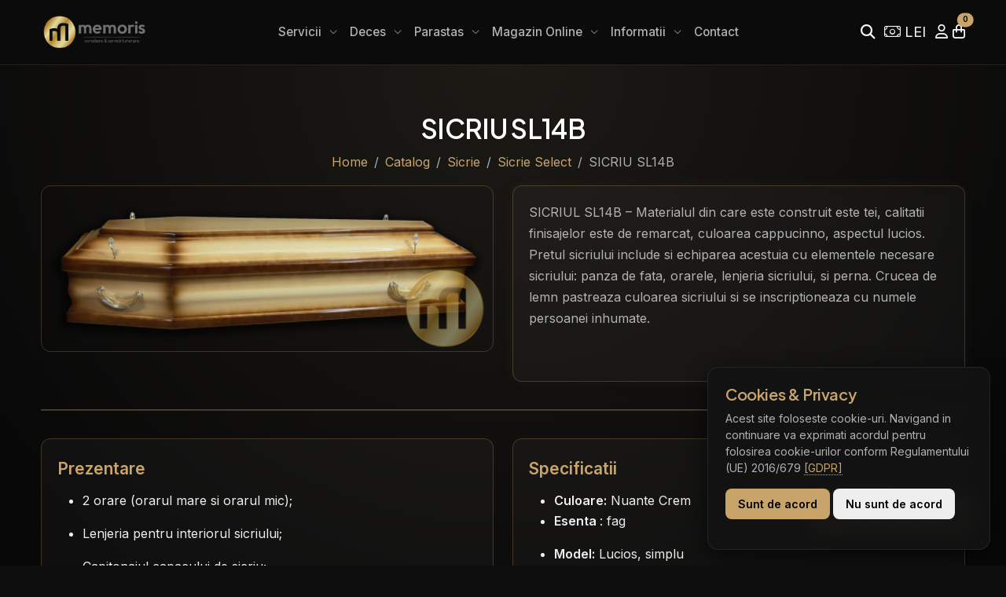

--- FILE ---
content_type: text/html; charset=UTF-8
request_url: https://memoris.ro/sicriu-sl14b
body_size: 7639
content:
<!DOCTYPE html>
<html lang="ro" data-bs-theme="dark">
<head>
	<meta charset="utf-8">
	<title>SICRIU SL14B</title>
	<meta name="description" content="Memoris este alături de tine în cele mai grele momente. Iti oferim servicii funerare complete în București și Ilfov, într-un mod profesionist." />
	<base href="https://memoris.ro/" />
	<link rel="shortcut icon" type="image/png" href="https://memoris.ro/template/default/img/favicon.png" />
	<!-- Mobile Metas -->
	<meta name="viewport"
		content="width=device-width, initial-scale=1.0, maximum-scale=1.0, user-scalable=no, viewport-fit=cover">
	<meta name="theme-color" content="#000000"> <!-- Optional: sets black browser bar color -->
	<link rel="preconnect" href="https://fonts.googleapis.com">
	<link rel="preconnect" href="https://fonts.gstatic.com" crossorigin>


	<!-- GOOGLE FONTS (Optimized) -->
	<link rel="preconnect" href="https://fonts.googleapis.com">
	<link rel="preconnect" href="https://fonts.gstatic.com" crossorigin>

	<!-- Main font families used in the site -->
	<link href="https://fonts.googleapis.com/css2?family=Cinzel:wght@400;500;600;700&family=Inter:wght@400;500;600&family=Plus+Jakarta+Sans:wght@500;600&display=swap"
		rel="stylesheet">

	<!-- REMOVE THIS: (duplicate, huge, unused fonts)
<link rel='stylesheet' id='dt-web-fonts-css' href='//fonts.googleapis.com/...'>
-->

	<!-- LEAFLET CSS (non-blocking load) -->
	<link rel="preload"
		href="https://unpkg.com/leaflet@1.7.1/dist/leaflet.css"
		as="style"
		onload="this.rel='stylesheet'">
	<noscript>
		<link rel="stylesheet" href="https://unpkg.com/leaflet@1.7.1/dist/leaflet.css">
	</noscript>

	<!-- LEAFLET JS (defer) -->
	<script defer
		src="https://unpkg.com/leaflet@1.7.1/dist/leaflet.js"
		integrity="sha512-XQoYMqMTK8LvdxXYG3nZ448hOEQiglfqkJs1NOQV44cWnUrBc8PkAOcXy20w0vlaXaVUearIOBhiXZ5V3ynxwA=="
		crossorigin="">
	</script>

	<!-- SWIPER CSS -->
	<link rel="preload"
		href="https://cdn.jsdelivr.net/npm/swiper@10/swiper-bundle.min.css"
		as="style"
		onload="this.rel='stylesheet'">
	<noscript>
		<link rel="stylesheet" href="https://cdn.jsdelivr.net/npm/swiper@10/swiper-bundle.min.css">
	</noscript>


				<link rel="stylesheet" href="template/default/vendor/bootstrap/css/bootstrap.min.css?vd=1014511208">
					<link rel="stylesheet" href="template/default/vendor/fontawesome/css/all.min.css?vd=407558479">
					<link rel="stylesheet" href="template/default/css/fa-display.css?vd=1099976215">
					<link rel="stylesheet" href="template/default/css/jquery.fancybox.min.css?vd=4112993795">
					<link rel="stylesheet" href="template/default/css/intlTelInput.css?vd=4116577780">
					<link rel="stylesheet" href="template/default/css/easy-autocomplete.css?vd=3945826373">
					<link rel="stylesheet" href="template/default/css/currency-flags.min.css?vd=1902511523">
					<link rel="stylesheet" href="template/default/css/jquery.maxlength.css?vd=150285036">
					<link rel="stylesheet" href="template/default/css/bootstrap-datepicker.min.css?vd=539184066">
					<link rel="stylesheet" href="template/default/vendor/flatpickr/flatpickr.min.css?vd=3310587438">
					<link rel="stylesheet" href="template/default/vendor/select2/css/select2.min.css?vd=1093312495">
					<link rel="stylesheet" href="template/default/css/bootstrap-reset.css?vd=3475176285">
					<link rel="stylesheet" href="template/default/css/memoris.css?vd=3780523264">
		

				<meta property="og:image" content="https://memoris.ro/uploads/products/images/67d7c5fbaab68-67d0870f134cc-63db5a1971ed4-s14 bej.png" />
		<meta property="og:image:width" content="1200">
		<meta property="og:image:height" content="630">
		<meta name="visitorCountry" content="US">
	<meta name="visitorTime" content="15">

	<!-- Global site tag (gtag.js) - Google Analytics -->
	<script async src="https://www.googletagmanager.com/gtag/js?id=G-3W4DE7RGZT"></script>
	<script>
		window.dataLayer = window.dataLayer || [];

		function gtag() {
			dataLayer.push(arguments);
		}
		gtag('js', new Date());

		gtag('config', 'G-3W4DE7RGZT');
		gtag('config', 'AW-706119512');
	</script>



</head>

<body class="body-new ">



	<!-- ================= HEADER ================= -->
	<header class="mem-header sticky-top">
		<nav class="navbar navbar-expand-lg">
			<div class="container align-items-center">

				<!-- Logo -->
				<a class="navbar-brand d-flex align-items-center" href="https://memoris.ro/">
					<img src="template/default/img/logo.png" alt="MEMORIS – CONSILIERE & SERVICII FUNERARE" height="46">
				</a>

				<!-- Main Navigation (Desktop) -->
				<div class="d-none d-lg-flex mx-auto">
					<ul class="navbar-nav gap-lg-4">
														<li class="nav-item dropdown">
									<a href="servicii-funerare" class="nav-link dropdown-toggle" data-bs-toggle="dropdown" aria-expanded="false">
										Servicii									</a>
									<ul class="dropdown-menu dropdown-menu-dark">
																					<li><a class="dropdown-item" href="servicii-funerare">Servicii Funerare</a></li>
																					<li><a class="dropdown-item" href="transport-funerar">Transport Funerar</a></li>
																			</ul>
								</li>
																					<li class="nav-item dropdown">
									<a href="pachete" class="nav-link dropdown-toggle" data-bs-toggle="dropdown" aria-expanded="false">
										Deces									</a>
									<ul class="dropdown-menu dropdown-menu-dark">
																					<li><a class="dropdown-item" href="catalog/pachete-funerare">Pachete Funerare</a></li>
																					<li><a class="dropdown-item" href="catalog/sicrie">Sicrie</a></li>
																					<li><a class="dropdown-item" href="catalog/pachet-priveghi">Pachet Priveghi</a></li>
																					<li><a class="dropdown-item" href="catalog/flori-funerare">Aranjamente Florale</a></li>
																					<li><a class="dropdown-item" href="catalog/accesorii">Accesorii</a></li>
																			</ul>
								</li>
																					<li class="nav-item dropdown">
									<a href="catalog/parastas-la-inmormantare" class="nav-link dropdown-toggle" data-bs-toggle="dropdown" aria-expanded="false">
										Parastas									</a>
									<ul class="dropdown-menu dropdown-menu-dark">
																					<li><a class="dropdown-item" href="catalog/parastas-la-inmormantare">La Inmormantare</a></li>
																					<li><a class="dropdown-item" href="catalog/parastase-dupa-inmormantare">Dupa Inmormantare</a></li>
																			</ul>
								</li>
																					<li class="nav-item dropdown">
									<a href="magazin" class="nav-link dropdown-toggle" data-bs-toggle="dropdown" aria-expanded="false">
										Magazin Online									</a>
									<ul class="dropdown-menu dropdown-menu-dark">
																					<li><a class="dropdown-item" href="magazin/produse-parastas">Produse parastas</a></li>
																					<li><a class="dropdown-item" href="magazin/parastas-complet">Parastas Complet</a></li>
																					<li><a class="dropdown-item" href="magazin/produse-funerare">Produse Funerare</a></li>
																					<li><a class="dropdown-item" href="magazin/flori-funerare">Flori</a></li>
																			</ul>
								</li>
																					<li class="nav-item dropdown">
									<a href="informatii" class="nav-link dropdown-toggle" data-bs-toggle="dropdown" aria-expanded="false">
										Informatii									</a>
									<ul class="dropdown-menu dropdown-menu-dark">
																					<li><a class="dropdown-item" href="despre-noi">Despre Noi</a></li>
																					<li><a class="dropdown-item" href="informatii">Articole</a></li>
																					<li><a class="dropdown-item" href="intrebari-frecvente">Intrebari Frecvente</a></li>
																					<li><a class="dropdown-item" href="ghid-in-caz-de-deces">Ghid în caz de deces</a></li>
																			</ul>
								</li>
																					<li class="nav-item">
									<a href="contact" class="nav-link">Contact</a>
								</li>
																		</ul>
				</div>

				<!-- Icons -->
				<div class="header-icons d-flex align-items-center gap-3">
					<!-- Search -->
					<button class="icon-btn" id="openSearch" aria-label="Caută">
						<i class="fa-solid fa-search"></i>
					</button>

					<!-- Currency Selector -->
					<div class="dropdown d-none d-md-block">
						<button class="icon-btn" id="currencyDropdown" data-bs-toggle="dropdown" aria-expanded="false" aria-label="Selectează moneda">
							<i class="fa-light fa-money-bill"></i>
							LEI							
						</button>
						<ul class="dropdown-menu dropdown-menu-end dropdown-menu-dark" aria-labelledby="currencyDropdown">
															<li>
									<a href="https://memoris.ro:443/sicriu-sl14b?change-currency=LEI" class="dropdown-item d-flex align-items-center" rel="nofollow">
										<span class="currency-flag currency-flag-lei me-2"></span>
										LEI									</a>
								</li>
															<li>
									<a href="https://memoris.ro:443/sicriu-sl14b?change-currency=EUR" class="dropdown-item d-flex align-items-center" rel="nofollow">
										<span class="currency-flag currency-flag-eur me-2"></span>
										EUR									</a>
								</li>
															<li>
									<a href="https://memoris.ro:443/sicriu-sl14b?change-currency=GBP" class="dropdown-item d-flex align-items-center" rel="nofollow">
										<span class="currency-flag currency-flag-gbp me-2"></span>
										GBP									</a>
								</li>
															<li>
									<a href="https://memoris.ro:443/sicriu-sl14b?change-currency=USD" class="dropdown-item d-flex align-items-center" rel="nofollow">
										<span class="currency-flag currency-flag-usd me-2"></span>
										USD									</a>
								</li>
													</ul>
					</div>

					<!-- User -->
											<div class="dropdown">
							<button class="icon-btn" id="userDropdown" data-bs-toggle="dropdown" aria-expanded="false" arial-label="Contul meu">
								<i class="fa-regular fa-user"></i>
							</button>
							<ul class="dropdown-menu dropdown-menu-end dropdown-menu-dark" aria-labelledby="userDropdown">
								<li><a class="dropdown-item" href="login"><i class="fa-regular fa-circle-user me-2"></i> Login</a></li>
								<li><a class="dropdown-item" href="register"><i class="fa-regular fa-user-plus me-2"></i> Inregistrare</a></li>
							</ul>
						</div>
					
					<!-- Cart -->
					<a href="cart" class="icon-btn position-relative" aria-label="Coșul meu">
						<i class="fa-regular fa-bag-shopping"></i>
						<span class="badge rounded-pill bg-primary position-absolute top-0 start-100 translate-middle show-top-cart-total">0</span>
					</a>

					<!-- Menu Toggler -->
					<button class="icon-btn d-lg-none" id="openMenu" aria-label="Meniu">
						<i class="fa-solid fa-bars"></i>
					</button>
				</div>
			</div>
		</nav>

		<!-- Search Overlay -->
		<!-- Search Overlay -->
		<div class="search-overlay" id="searchOverlay">
			<div class="overlay-content text-center">
				<button class="close-overlay" id="closeSearch"><i class="fa-solid fa-xmark"></i></button>





				<form action="search" method="get" class="search-form mx-auto">
					<input type="text" name="q" id="products-top-search" placeholder="Cauta Produse" class="form-control form-control-lg">
					<button type="submit" class="btn btn-primary"><i class="fa-solid fa-search me-2"></i></button>
				</form>
			</div>
		</div>

		<!-- Slide Menu -->
		<!-- Slide Menu -->
		<div class="slide-menu left" id="slideMenu">
			<button class="close-slide" id="closeMenu"><i class="fa-solid fa-xmark"></i></button>
			<div class="slide-inner">
				<a href="https://memoris.ro/" class="slide-logo mb-4 d-block">
					<img src="template/default/img/logo.png" alt="MEMORIS – CONSILIERE & SERVICII FUNERARE">
				</a>

				<ul class="slide-nav list-unstyled">
												<li class="dropend">
								<a href="servicii-funerare" class="dropdown-toggle" data-bs-toggle="dropdown" aria-expanded="false">
									Servicii								</a>
								<ul class="dropdown-menu dropdown-menu-dark">
																			<li><a class="dropdown-item" href="servicii-funerare">Servicii Funerare</a></li>
																			<li><a class="dropdown-item" href="transport-funerar">Transport Funerar</a></li>
																	</ul>
							</li>
																		<li class="dropend">
								<a href="pachete" class="dropdown-toggle" data-bs-toggle="dropdown" aria-expanded="false">
									Deces								</a>
								<ul class="dropdown-menu dropdown-menu-dark">
																			<li><a class="dropdown-item" href="catalog/pachete-funerare">Pachete Funerare</a></li>
																			<li><a class="dropdown-item" href="catalog/sicrie">Sicrie</a></li>
																			<li><a class="dropdown-item" href="catalog/pachet-priveghi">Pachet Priveghi</a></li>
																			<li><a class="dropdown-item" href="catalog/flori-funerare">Aranjamente Florale</a></li>
																			<li><a class="dropdown-item" href="catalog/accesorii">Accesorii</a></li>
																	</ul>
							</li>
																		<li class="dropend">
								<a href="catalog/parastas-la-inmormantare" class="dropdown-toggle" data-bs-toggle="dropdown" aria-expanded="false">
									Parastas								</a>
								<ul class="dropdown-menu dropdown-menu-dark">
																			<li><a class="dropdown-item" href="catalog/parastas-la-inmormantare">La Inmormantare</a></li>
																			<li><a class="dropdown-item" href="catalog/parastase-dupa-inmormantare">Dupa Inmormantare</a></li>
																	</ul>
							</li>
																		<li class="dropend">
								<a href="magazin" class="dropdown-toggle" data-bs-toggle="dropdown" aria-expanded="false">
									Magazin Online								</a>
								<ul class="dropdown-menu dropdown-menu-dark">
																			<li><a class="dropdown-item" href="magazin/produse-parastas">Produse parastas</a></li>
																			<li><a class="dropdown-item" href="magazin/parastas-complet">Parastas Complet</a></li>
																			<li><a class="dropdown-item" href="magazin/produse-funerare">Produse Funerare</a></li>
																			<li><a class="dropdown-item" href="magazin/flori-funerare">Flori</a></li>
																	</ul>
							</li>
																		<li class="dropend">
								<a href="informatii" class="dropdown-toggle" data-bs-toggle="dropdown" aria-expanded="false">
									Informatii								</a>
								<ul class="dropdown-menu dropdown-menu-dark">
																			<li><a class="dropdown-item" href="despre-noi">Despre Noi</a></li>
																			<li><a class="dropdown-item" href="informatii">Articole</a></li>
																			<li><a class="dropdown-item" href="intrebari-frecvente">Intrebari Frecvente</a></li>
																			<li><a class="dropdown-item" href="ghid-in-caz-de-deces">Ghid în caz de deces</a></li>
																	</ul>
							</li>
																		<li>
								<a href="contact">Contact</a>
							</li>
															</ul>

				<div class="slide-contact mt-4">
					<p><i class="fa-solid fa-phone me-2"></i><a href="tel:0746203202">0746.203.202</a></p>
					<p><i class="fa-solid fa-envelope me-2"></i><a href="mailto:suport@memoris.ro">suport@memoris.ro</a></p>
				</div>

				<!-- Currency Selector (Mobile) -->
				<div class="dropdown d-block d-md-none mb-3">
					<button class="btn btn-outline-light w-100 d-flex align-items-center justify-content-between" id="currencyDropdownMobile" data-bs-toggle="dropdown" aria-expanded="false" aria-label="Selectează moneda">
						<span>
							<span class="currency-flag currency-flag-lei"></span>
							<span class="ms-2">LEI</span>
						</span>
						<i class="fa-solid fa-chevron-down"></i>
					</button>
					<ul class="dropdown-menu dropdown-menu-dark w-100" aria-labelledby="currencyDropdownMobile">
													<li>
								<a href="https://memoris.ro:443/sicriu-sl14b?change-currency=LEI" class="dropdown-item d-flex align-items-center" rel="nofollow">
									<span class="currency-flag currency-flag-lei me-2"></span>
									LEI								</a>
							</li>
													<li>
								<a href="https://memoris.ro:443/sicriu-sl14b?change-currency=EUR" class="dropdown-item d-flex align-items-center" rel="nofollow">
									<span class="currency-flag currency-flag-eur me-2"></span>
									EUR								</a>
							</li>
													<li>
								<a href="https://memoris.ro:443/sicriu-sl14b?change-currency=GBP" class="dropdown-item d-flex align-items-center" rel="nofollow">
									<span class="currency-flag currency-flag-gbp me-2"></span>
									GBP								</a>
							</li>
													<li>
								<a href="https://memoris.ro:443/sicriu-sl14b?change-currency=USD" class="dropdown-item d-flex align-items-center" rel="nofollow">
									<span class="currency-flag currency-flag-usd me-2"></span>
									USD								</a>
							</li>
											</ul>
				</div>
			</div>
		</div>

		<div class="menu-overlay" id="menuOverlay"></div>
	</header>

	<!-- ================= END HEADER ================= -->




	

	<!-- Delivery Modal -->
	<div class="modal fade mem-delivery-modal" id="shippingModal" tabindex="-1" aria-labelledby="shippingModalLabel" aria-hidden="true">
		<div class="modal-dialog modal-dialog-centered modal-md ">
			<div class="modal-content">

				<!-- HEADER -->
				<div class="modal-header">
					<h5 class="modal-title" id="shippingModalLabel">
						<i class="fa-regular fa-shipping-fast me-2"></i>
						Detalii Livrare					</h5>
					<button type="button" class="btn-close btn-close-white" data-bs-dismiss="modal"></button>
				</div>

				<!-- BODY -->
				<div class="modal-body">

					<!-- LOCATION -->
					<div class="section-block">
						<h6 class="section-title-modal">
							<i class="fa-regular fa-location-dot me-2"></i>
							Unde doresti sa livram?						</h6>

						<div class="row g-3 mt-3">
							<div class="col-md-6">
								<label class="form-label">Judet</label>
								<select class="select2-state form-control" style="width: 100%;"
									data-placeholder="Selecteaza Judetul">
																	</select>
							</div>

							<div class="col-md-6">
								<label class="form-label">Oras / Localitate</label>
								<select class="select2-city form-control" style="width: 100%;"
									data-state=""
									data-placeholder="Selecteaza Localitatea">
																	</select>
							</div>
						</div>
					</div>

					<hr class="modal-divider">

					<!-- DELIVERY DATE -->
					<div class="section-block">
						<h6 class="section-title-modal">
							<i class="fa-regular fa-calendar-day me-2"></i>
							Cand doresti sa livram?						</h6>

						<div class="delivery-date-container mt-3">
							<input type="hidden" class="pick-deliv-date" value="21-01-2026">


							<div class="show-delivery-hours text-muted small">
								Selecteaza o data pentru a putea alege ora de livrare.							</div>
						</div>
					</div>

				</div>



			</div>
		</div>
	</div>


	
<script type="application/ld+json">
{
  "@context": "http://schema.org/",
  "@type": "Product",
  "name": "SICRIU SL14B",
  "image": [
  	"https://memoris.ro/uploads/products/images/67d7c5fbaab68-67d0870f134cc-63db5a1971ed4-s14 bej.png"   ],
  "description": "<p>SICRIUL SL14B &ndash; Materialul din care este construit este tei, calitatii finisajelor este de remarcat, culoarea cappucinno, aspectul lucios. Pretul sicriului include si echiparea acestuia cu elementele necesare sicriului: panza de fata, orarele, lenjeria sicriului, si perna. Crucea de lemn pastreaza culoarea sicriului si se inscriptioneaza cu numele persoanei inhumate.</p>\r\n",
  "sku": "61f2cd9eed680",
  "brand": {
    "@type": "Thing",
    "name": ""
  },
  "aggregateRating": {
    "@type": "AggregateRating",
    "ratingValue": "5",
	"reviewCount": "1868"
  },
  "offers": {
    "@type": "Offer",
    "priceCurrency": "LEI",
    "price": "2650.00",
    "priceValidUntil": "2020-11-05",
    "itemCondition": "http://schema.org/NewCondition",
    "availability": "http://schema.org/InStock",
    "seller": {
      "@type": "Organization",
      "name": "Memoris.ro"
    }
  }
}
</script>


<div class=" product-page-pachet theme-sicriu">
    <div class="container">

        <!-- TITLE -->
        <h1 class="sicriu-title">SICRIU SL14B</h1>

        <!-- BREADCRUMBS -->
        <ol class="breadcrumb sicriu-breadcrumb justify-content-center">
            <li class="breadcrumb-item"><a href="">Home</a></li>
                            <li class="breadcrumb-item">
                    <a href="category/catalog/">Catalog</a>
                </li>
                            <li class="breadcrumb-item">
                    <a href="category/catalog/sicrie/">Sicrie</a>
                </li>
                            <li class="breadcrumb-item">
                    <a href="category/catalog/sicrie/sicrie-select/">Sicrie Select</a>
                </li>
                        <li class="breadcrumb-item active">SICRIU SL14B</li>
        </ol>

        <div class="row g-4 sicriu-top justify-content-center">

            <!-- LEFT IMAGE -->
            <div class="col-md-6">
                <div class="sicriu-image">
                    <a href="uploads/products/images/67d7c5fbaab68-67d0870f134cc-63db5a1971ed4-s14 bej.png" data-fancybox="product-gallery">
                        <img 
                            alt=""
                            class="img-fluid"
                            src="https://memoris.ro/uploads/webp.php/w-600/h-0/img-uploads/products/images/67d7c5fbaab68-67d0870f134cc-63db5a1971ed4-s14 bej.png"
                        >
                    </a>
                </div>
            </div>

            <!-- DESCRIPTION -->
            <div class="col-md-6">
                <div class="sicriu-desc card-border-gold mt-0">
                    <p>SICRIUL SL14B &ndash; Materialul din care este construit este tei, calitatii finisajelor este de remarcat, culoarea cappucinno, aspectul lucios. Pretul sicriului include si echiparea acestuia cu elementele necesare sicriului: panza de fata, orarele, lenjeria sicriului, si perna. Crucea de lemn pastreaza culoarea sicriului si se inscriptioneaza cu numele persoanei inhumate.</p>
                </div>
            </div>
        </div>

        <hr class="sicriu-gold-hr">

        <!-- PRESENTATION + SPECIFICATIONS -->
        <div class="row g-4 sicriu-details">

            <div class="col-md-6">
                <div class="sicriu-box">
                    <div class="title">Prezentare</div>
                    <div class="inside">
                        <ul>
	<li>
	<p>2 orare (orarul mare si orarul mic);</p>
	</li>
	<li>
	<p><i></i></p>
	Lenjeria pentru interiorul sicriului;</li>
	<li>
	<p><i></i></p>
	Capitonajul capacului de sicriu;</li>
	<li>
	<p><i></i></p>
	Perna pentru decedat;</li>
	<li>
	<p><i></i></p>
	Panza pentru fata decedatului;</li>
	<li>
	<p><i></i></p>
	Cruce mare din lemn;</li>
	<li>
	<p><i></i></p>
	Inscriptionarea crucii cu numele decedatului;</li>
</ul>
                    </div>
                </div>
            </div>

            <div class="col-md-6">
                <div class="sicriu-box">
                    <div class="title">Specificatii</div>
                    <div class="inside">
                        <ul>
	<li><strong>Culoare:</strong>&nbsp;Nuante Crem</li>
	<li><strong>Esenta </strong>: fag</li>
	<li>
	<p><i></i></p>
	<strong>Model:</strong>&nbsp;Lucios, simplu</li>
	<li>
	<p><i></i></p>
	<strong>Format:</strong>&nbsp;6 colturi rotunjite</li>
	<li>
	<p><i></i></p>
	<strong>Accesorii:</strong>&nbsp;4 manere si holsuruburi</li>
	<li>
	<p><i></i></p>
	<strong>Dimensiuni:</strong>&nbsp;200 cm / 65 cm</li>
	<li><strong>Sarcina</strong> : 100kg</li>
	<li>
	<p><i></i></p>
	<strong>Cod produs:</strong>&nbsp;SL14B</li>
</ul>
                    </div>
                </div>
            </div>

        </div>

        <!-- PRICE -->
        <div class="sicriu-price-box">
            <div class="sicriu-price">
                <span class="amount">
                    <span class="priceUpdate" data-price="2650.00">2650.00</span>
                    <span>LEI</span>
                </span>
                <small>TVA INCLUS</small>
            </div>
        </div>

        <!-- FAQ BOX -->
        <div class="sicriu-faq card-gold-border">

            <h5 class="home-title-h5">Când se livrează sicriul ales?</h5>
            <p>
                În cazul alegerii serviciilor complete: sicriul se livrează imediat după pregătirea persoanei decedate.<br>
                În cazul achiziției doar a sicriului: în maxim 12 ore de la confirmarea comenzii.
            </p>

            <h5 class="home-title-h5">Pot vedea produsele într-un magazin?</h5>
            <p>
                Da, produsele sunt disponibile pentru vizionare în magazinul nostru din Str. Dreptății 2K, Sector 6, București.
            </p>
        </div>

    </div>
</div>
	<footer class="mem-footer pt-5">
  <div class="container">
    <div class="row gy-5">
      <!-- Contact Info -->
      <div class="col-md-3">
        <div class="footer-block">
          <h5 class="footer-title">Contact</h5>
          <p><strong>Tel:</strong> <a href="tel:+40746203202">0746.203.202</a><br />
<strong>WhatsApp:</strong> <a href="https://wa.me/+40746203202?text=Bună!" target="_blank">0746.203.202</a><br />
<strong>Email:</strong> <a href="mailto:suport@memoris.ro">suport@memoris.ro</a></p>

<p>Sediul Social: Bucuresti, Sector 6, Str. Dreptatii, Nr. 2K</p>

<p>Cod Unic de Inregistrare: 51974284</p>

<p>Nr. Reg. Comertului: J2025042559008</p>
        </div>
      </div>

      <!-- Informatii -->
      <div class="col-12 col-md-3">
        <div class="footer-block">
          <h5 class="footer-title">Informatii</h5>
          <ul class="footer-links list-unstyled">
                          <li>
                <a href="servicii-funerare-sector-1" title="Servicii Funerare Sector 1">Servicii Funerare Sector 1</a>
              </li>
                          <li>
                <a href="servicii-funerare-sector-2" title="Servicii Funerare Sector 2">Servicii Funerare Sector 2</a>
              </li>
                          <li>
                <a href="servicii-funerare-sector-3" title="Servicii Funerare Sector 3">Servicii Funerare Sector 3</a>
              </li>
                          <li>
                <a href="servicii-funerare-sector-4" title="Servicii Funerare Sector 4">Servicii Funerare Sector 4</a>
              </li>
                          <li>
                <a href="servicii-funerare-sector-5" title="Servicii Funerare Sector 5">Servicii Funerare Sector 5</a>
              </li>
                          <li>
                <a href="servicii-funerare-sector-6" title="Servicii Funerare Sector 6">Servicii Funerare Sector 6</a>
              </li>
                          <li>
                <a href="servicii-funerare-ilfov" title="Servicii Funerare Ilfov">Servicii Funerare Ilfov</a>
              </li>
                      </ul>
        </div>
      </div>

      <!-- Utile -->
      <div class="col-6 col-md-2">
        <div class="footer-block">
          <h5 class="footer-title">Utile</h5>
          <ul class="footer-links list-unstyled">
                          <li>
                <a href="my-account" title="Contul Meu">Contul Meu</a>
              </li>
                          <li>
                <a href="register" title="Inregistrare">Inregistrare</a>
              </li>
                          <li>
                <a href="http://www.anpc.gov.ro/" title="ANPC">ANPC</a>
              </li>
                          <li>
                <a href="termeni-si-conditii" title="Termeni si Conditii">Termeni si Conditii</a>
              </li>
                          <li>
                <a href="despre-noi" title="Despre Noi">Despre Noi</a>
              </li>
                          <li>
                <a href="gdpr" title="GDPR">GDPR</a>
              </li>
                          <li>
                <a href="contact" title="Contact">Contact</a>
              </li>
                      </ul>
        </div>
      </div>

      <!-- Categorii -->
      <div class="col-6 col-md-2">
        <div class="footer-block">
          <h5 class="footer-title">Top Categorii</h5>
          <ul class="footer-links list-unstyled">
                          <li>
                <a href="catalog/parastas-la-inmormantare" title="Parastase">Parastase</a>
              </li>
                          <li>
                <a href="magazin/flori-funerare" title="Flori Funerare">Flori Funerare</a>
              </li>
                          <li>
                <a href="magazin/produse-funerare" title="Produse Funerare">Produse Funerare</a>
              </li>
                      </ul>

          <div class="mt-3">
            <a href="https://anpc.ro/ce-este-sal/" title="SAL" target="_blank" rel="noopener noreferrer">
              <img style="width:100%; max-width:200px;" src="template/default/img/anpc-sal.webp" alt="SAL">
            </a>
            <a class="d-block mt-2" href="https://ec.europa.eu/consumers/odr/main/index.cfm?event=main.home2.show&lng=RO" title="SOL" target="_blank" rel="noopener noreferrer">
              <img style="width:100%; max-width:200px;" src="template/default/img/anpc-sol.png" alt="SOL">
            </a>
          </div>
        </div>
      </div>

      <!-- Social -->
      <div class="col-md-2">
        <div class="footer-block">
          <h5 class="footer-title">Social</h5>
          <div class="footer-social d-flex gap-3 mt-2">
            <a href="https://wa.me/40746203202"
              target="_blank"
              aria-label="Contactează-ne pe WhatsApp">
              <i class="fab fa-whatsapp"></i>
            </a>

            <a href="https://www.facebook.com/memoris.ro"
              target="_blank"
              aria-label="Vizitează pagina noastră de Facebook">
              <i class="fab fa-facebook-f"></i>
            </a>

            <a href="https://www.instagram.com/memoris.ro/"
              target="_blank"
              aria-label="Vezi profilul nostru de Instagram">
              <i class="fab fa-instagram"></i>
            </a>

            <a href="https://www.youtube.com/channel/UCwhHFmLiNZb_W2QJm-MIlXQ"
              target="_blank"
              aria-label="Urmărește-ne pe YouTube">
              <i class="fab fa-youtube"></i>
            </a>
          </div>
        </div>
      </div>
    </div>

    <hr class="footer-divider my-4">

    <div class="footer-bottom d-flex flex-column flex-md-row justify-content-between align-items-center text-center text-md-start">
      <p class="mb-0 small">
        2025 &copy; <strong>Memoris.ro</strong> – Toate drepturile rezervate.
      </p>
      <p class="mb-0 small">
        Dezvoltat cu grijă de <a href="https://2way.ro" target="_blank">2Way Web Design</a>
      </p>
    </div>
  </div>
</footer>



<!-- Floating Call Button -->
<a href="tel:0746.203.202" class="floating-call-btn" aria-label="Apelați Memoris Non Stop">
  <div class="call-icon">
    <i class="fa-solid fa-phone"></i>
  </div>
  <div class="call-text">
    <span class="label">Apelați Non Stop</span>
    <span class="number">0746.203.202</span>
  </div>
</a>



<script src="https://cdn.jsdelivr.net/npm/swiper@10/swiper-bundle.min.js"></script>

    <script src="template/default/js/jquery.min.js?6970d07a9cde1" type="text/javascript"></script>
      <script src="template/default/js/intlTelInput.js?6970d07a9cde6" type="text/javascript"></script>
      <script src="template/default/js/jquery.plugin.min.js?6970d07a9cde7" type="text/javascript"></script>
      <script src="template/default/vendor/bootstrap/js/bootstrap.bundle.min.js?6970d07a9cde8" type="text/javascript"></script>
      <script src="template/default/js/jquery.fancybox.min.js?6970d07a9cde9" type="text/javascript"></script>
      <script src="template/default/js/jquery.maxlength.min.js?6970d07a9cdea" type="text/javascript"></script>
      <script src="template/default/js/jquery.easy-autocomplete.min.js?6970d07a9cdeb" type="text/javascript"></script>
      <script src="template/default/js/bootstrap-datepicker.min.js?6970d07a9cdec" type="text/javascript"></script>
      <script src="template/default/js/jcookie.js?6970d07a9cded" type="text/javascript"></script>
      <script src="template/default/vendor/flatpickr/flatpickr.js?6970d07a9cdee" type="text/javascript"></script>
      <script src="template/default/vendor/select2/js/select2.min.js?6970d07a9cdef" type="text/javascript"></script>
      <script src="template/default/js/custom.min.js?6970d07a9cdf8" type="text/javascript"></script>
  <script src="https://www.google.com/recaptcha/api.js" async defer></script>

<script src="https://unpkg.com/lenis@latest/dist/lenis.min.js"></script>
<script>
 

// 🚀 Initialize Lenis
window.lenis = new Lenis({
  duration: 0.8,
  smoothWheel: true,
  smoothTouch: false,
  direction: 'vertical',
  gestureDirection: 'vertical',
  wheelMultiplier: 1.4,
  touchMultiplier: 1.2,
  infinite: false,

  // ✅ IMPORTANT: nu intercepta scroll-ul in modal / offcanvas / select2 etc
  prevent: (node) => {
    return !!node.closest(
      '.modal, .offcanvas, .fancybox-container, .select2-container, .select2-dropdown'
    );
  }
});

// 🎞 Animation frame loop
function raf(time) {
  window.lenis.raf(time);
  requestAnimationFrame(raf);
}
requestAnimationFrame(raf);


</script>









</body>

</html>

--- FILE ---
content_type: text/html; charset=UTF-8
request_url: https://memoris.ro/requests/misc/show-delivery-hours?date=21-01-2026
body_size: 133
content:


<div class="text-danger"><i class="fal fa-exclamation-triangle"></i> Te rugam sa alegi un judet si o localitate inainte.</div>


--- FILE ---
content_type: text/html; charset=UTF-8
request_url: https://memoris.ro/requests/cart/shippingMethods
body_size: 205
content:

<div class="radio">
  <label>
    <input type="radio" name="shipping_method" required   checked="checked" value="4">
    <span>Transport - Bucuresti / Ilfov - 20 LEI</span>
  </label>
</div>
<div class="radio">
  <label>
    <input type="radio" name="shipping_method" required    value="6">
    <span>Ridicare Sediu - Gratis</span>
  </label>
</div>







--- FILE ---
content_type: text/html; charset=UTF-8
request_url: https://memoris.ro/requests/cart/cartTotals
body_size: 219
content:

<table cellspacing="0" class="cart-totals cart-totals-live">
												<tbody>
													<tr class="cart-subtotal">
														<th>
															<strong>Subtotal</strong>
														</th>
														<td>
															<span class="amount">0.00 LEI</span>
														</td>
													</tr>

													 
                                                                                                          
                                                                                                           													<tr class="total">
														<th>
															<strong>Total</strong>
														</th>
														<td>
															<span class="amount">  0.00 LEI</span>
														</td>
													</tr>
												</tbody>
											</table>

<div class="spacer"></div>


--- FILE ---
content_type: text/css
request_url: https://memoris.ro/template/default/css/fa-display.css?vd=1099976215
body_size: 1543
content:
/* ============================================================
   FONT AWESOME PRO 6.5.0 - FIX render blocking
   Adds font-display: swap for all FA Pro weights
   ============================================================ */

/* SOLID */
@font-face {
    font-family: "Font Awesome 6 Free";
    font-style: normal;
    font-weight: 900;
    font-display: swap;
    src: url("../vendor/fontawesome/webfonts/fa-solid-900.woff2") format("woff2"),
         url("../vendor/fontawesome/webfonts/fa-solid-900.ttf") format("truetype");
}

/* REGULAR */
@font-face {
    font-family: "Font Awesome 6 Free";
    font-style: normal;
    font-weight: 400;
    font-display: swap;
    src: url("../vendor/fontawesome/webfonts/fa-regular-400.woff2") format("woff2"),
         url("../vendor/fontawesome/webfonts/fa-regular-400.ttf") format("truetype");
}

/* LIGHT  (optional, only if you use `fa-light`) */
@font-face {
    font-family: "Font Awesome 6 Pro";
    font-style: normal;
    font-weight: 300;
    font-display: swap;
    src: url("../vendor/fontawesome/webfonts/fa-light-300.woff2") format("woff2"),
         url("../vendor/fontawesome/webfonts/fa-light-300.ttf") format("truetype");
}

/* BRANDS (optional, used by Facebook, Instagram etc.) */
@font-face {
    font-family: "Font Awesome 6 Brands";
    font-style: normal;
    font-weight: 400;
    font-display: swap;
    src: url("../vendor/fontawesome/webfonts/fa-brands-400.woff2") format("woff2"),
         url("../vendor/fontawesome/webfonts/fa-brands-400.ttf") format("truetype");
}

--- FILE ---
content_type: text/css
request_url: https://memoris.ro/template/default/css/jquery.maxlength.css?vd=150285036
body_size: 268
content:
/* Styles for Max Length plugin v2.0.1 */
.maxlength-feedback {
	margin-left: 0.5em;
	font-size: 75%;
	color:#ff1d4d;
}
.maxlength-full {
	background-color: #fee;
}
.maxlength-overflow {
	background-color: #fcc;
}
.maxlength-disabled {
	opacity: 0.5;
}


--- FILE ---
content_type: text/css
request_url: https://memoris.ro/template/default/css/bootstrap-reset.css?vd=3475176285
body_size: 8971
content:
/* ======================================================
   MEMORIS 2025 â Bootstrap 5.3 Dark-Gold Theme Override
   ====================================================== */

:root {
  /* === Brand Colors === */
  --bs-primary: #caa56b;               /* Main gold */
  --bs-primary-hover: #e0be85;         /* Light gold hover */
  --bs-primary-active: #b89054;        /* Pressed gold */
  --bs-primary-rgb: 202, 165, 107;

  --bs-secondary: #b3b3b3;             /* Muted silver-gray */
  --bs-secondary-rgb: 179, 179, 179;

  --bs-success: #84c49c;               /* Soft natural green */
  --bs-success-rgb: 132, 196, 156;

  --bs-danger: #cc6a6a;                /* Soft red (not aggressive) */
  --bs-danger-rgb: 204, 106, 106;

  --bs-warning: #e0be85;               /* Highlight gold */
  --bs-warning-rgb: 224, 190, 133;

  --bs-info: #a9b7d3;                  /* Steel blue */
  --bs-info-rgb: 169, 183, 211;

  --bs-light: #f5f5f5;
  --bs-light-rgb: 245, 245, 245;

  --bs-dark: #0e0e0e;
  --bs-dark-rgb: 14, 14, 14;

  /* === Backgrounds and Body === */
  --bs-body-bg: var(--bs-dark);
  --bs-body-color: var(--bs-light);
  --bs-border-color: rgba(255, 255, 255, 0.08);

  /* === Link Colors === */
  --bs-link-color: var(--bs-primary);
  --bs-link-hover-color: var(--bs-primary-hover);

  /* === Focus & Shadows === */
  --bs-focus-ring-color: rgba(202,165,107, 0.25);

    --bs-btn-focus-shadow-rgb: 202, 165, 107; /* soft gold instead of blue */
  --bs-focus-ring-color: rgba(202, 165, 107, 0.4); /* for inputs/links */
  --bs-btn-focus-box-shadow: 0 0 0 0.25rem rgba(202, 165, 107, 0.25);

   /* Outline variant */
  --bs-btn-outline-color: var(--bs-primary);
  --bs-btn-outline-hover-bg: var(--bs-primary);
  --bs-btn-outline-hover-color: #000;
  --bs-btn-outline-border-color: var(--bs-primary);
}

/* ======================================================
   BUTTON STYLING OVERRIDES
   ====================================================== */

/* Primary Button */
.btn-primary {
  background-color: var(--bs-primary);
  border-color: var(--bs-primary);
  color: #000;
  font-weight: 600;
  letter-spacing: 0.02em;
  border-radius: 50px;
  transition: background-color 0.25s ease, transform 0.15s ease;
}
.btn-primary:hover {
  background-color: var(--bs-primary-hover);
  border-color: var(--bs-primary-hover);
  transform: translateY(-1px);
  color: #000;
}
.btn-primary:active {
  background-color: var(--bs-primary-active);
  border-color: var(--bs-primary-active);
  transform: translateY(0);
}

/* Secondary Button */
.btn-secondary {
  background-color: transparent;
  border: 1px solid var(--bs-secondary);
  color: var(--bs-secondary);
  border-radius: 50px;
  transition: all 0.25s ease;
}
.btn-secondary:hover {
  color: var(--bs-dark);
  background-color: var(--bs-secondary);
  border-color: var(--bs-secondary);
}

/* Outline Light Button (dark background use) */
.btn-outline-light {
  color: var(--bs-light);
  border: 1.5px solid var(--bs-light);
  border-radius: 50px;
  transition: all 0.25s ease;
}
.btn-outline-light:hover {
  background-color: var(--bs-light);
  color: var(--bs-dark);
}

/* Outline Primary (accent gold) */
.btn-outline-primary {
  color: var(--bs-primary);
  border: 1.5px solid var(--bs-primary);
  border-radius: 50px;
  transition: all 0.25s ease;
}
.btn-outline-primary:hover {
  background-color: var(--bs-primary);
  color: #000;
}

/* Success / Danger / Warning refined tones */
.btn-success {
  background-color: var(--bs-success);
  border-color: var(--bs-success);
  color: #000;
}
.btn-danger {
  background-color: var(--bs-danger);
  border-color: var(--bs-danger);
  color: #fff;
}
.btn-warning {
  background-color: var(--bs-warning);
  border-color: var(--bs-warning);
  color: #000;
}

/* Disabled / Ghost states */
.btn:disabled,
.btn.disabled {
  opacity: 0.6;
  pointer-events: none;
  background-color: var(--bs-border-color);
  color: var(--bs-secondary);
}

/* Button Focus Ring */
.btn:focus {
  box-shadow: 0 0 0 0.25rem rgba(202,165,107,0.25);
  outline: none;
}

/* === GLOBAL FOCUS & ACTIVE RESET === */
/* 2. Remove ugly outlines entirely on click */
.btn:focus,
.btn:active,
.btn-check:focus + .btn,
.btn:focus-visible,
.btn-outline-primary:focus,
.btn-outline-primary:active {
  outline: none !important;
  box-shadow: none !important;
}

/* 3. Make sure .btn-outline-primary uses your color */
.btn-outline-primary {
  color: var(--bs-primary) !important;
  border-color: var(--bs-primary) !important;
}
.btn-outline-primary:hover,
.btn-outline-primary:active {
  background-color: var(--bs-primary) !important;
  color: #000 !important;
  border-color: var(--bs-primary) !important;
}

/* 4. Prevent mobile tap highlight flash */
* {
  -webkit-tap-highlight-color: transparent;
}

/* 5. (Optional) Accessibility-safe custom focus ring */
/* Override Bootstrap default focus-visible behavior */
.btn:focus-visible {
  color: var(--bs-btn-hover-color);
  background-color: var(--bs-btn-hover-bg);
  border-color: var(--bs-btn-hover-border-color);
  outline: none !important;
  box-shadow: var(--bs-btn-focus-box-shadow);
}

/* ===========================================================
   MEMORIS CUSTOM BUTTONS (no .btn dependency)
   =========================================================== */

/* 1ď¸âŁ Solid Gold Button */
.m-btn-primary {
  display: inline-block;
  padding: 0.75rem 1.75rem;
  border-radius: 50px;
  font-family: 'Plus Jakarta Sans', sans-serif;
  font-weight: 600;
  letter-spacing: 0.03em;
  font-size: 1rem;
  color: #000;
  background: linear-gradient(135deg, #caa56b, #e0b66c);
  border: none;
  cursor: pointer;
  transition: all 0.25s ease;
  position: relative;
  overflow: hidden;
  z-index: 1;
}
.m-btn-primary:hover {
  background: linear-gradient(135deg, #e0b66c, #f4d08f);
  transform: translateY(-2px);
}
.m-btn-primary:active {
  background: linear-gradient(135deg, #b8935f, #d5a861);
  transform: translateY(0);
}

/* 2ď¸âŁ Outline Gold Button */
.m-btn-outline {
  display: inline-block;
  padding: 0.75rem 1.75rem;
  border-radius: 50px;
  font-family: 'Plus Jakarta Sans', sans-serif;
  font-weight: 600;
  font-size: 1rem;
  letter-spacing: 0.03em;
  color: #caa56b;
  background: transparent;
  border: 1px solid rgba(202,165,107,0.5);
  cursor: pointer;
  transition: all 0.3s ease;
}
.m-btn-outline:hover {
  background: rgba(202,165,107,0.1);
  border-color: #caa56b;
  color: #e0b66c;
}

/* 3ď¸âŁ Ghost Button (minimal link style) */
.m-btn-ghost {
  display: inline-block;
  padding: 0.5rem 1rem;
  font-family: 'Plus Jakarta Sans', sans-serif;
  font-weight: 500;
  letter-spacing: 0.03em;
  color: #caa56b;
  background: none;
  border: none;
  border-bottom: 1px solid rgba(202,165,107,0.3);
  cursor: pointer;
  border-radius: 0;
  transition: all 0.3s ease;
}
.m-btn-ghost:hover {
  color: #e0b66c;
  border-bottom-color: #e0b66c;
}

/* 4ď¸âŁ Glass Button (for hero overlays or cards) */
.m-btn-glass {
  display: inline-block;
  padding: 0.75rem 1.75rem;
  border-radius: 50px;
  font-family: 'Plus Jakarta Sans', sans-serif;
  font-weight: 600;
  font-size: 1rem;
  color: #fff;
  background: rgba(255,255,255,0.06);
  border: 1px solid rgba(202,165,107,0.25);
  backdrop-filter: blur(8px);
  -webkit-backdrop-filter: blur(8px);
  cursor: pointer;
  transition: all 0.3s ease;
}
.m-btn-glass:hover {
  background: rgba(202,165,107,0.1);
  border-color: rgba(202,165,107,0.4);
  color: #e0b66c;
}

/* 5ď¸âŁ Gradient Glow Button (statement CTA) */
.m-btn-glow {
  display: inline-block;
  padding: 0.75rem 1.75rem;
  border-radius: 50px;
  font-family: 'Plus Jakarta Sans', sans-serif;
  font-weight: 600;
  font-size: 1rem;
  color: #000;
  background: linear-gradient(120deg, #d4b06a, #e8c37c, #d4b06a);
  background-size: 200% auto;
  box-shadow: 0 0 10px rgba(202,165,107,0.3);
  border: none;
  cursor: pointer;
  transition: background-position 0.6s ease, transform 0.25s ease;
}
.m-btn-glow:hover {
  background-position: right center;
  transform: translateY(-2px);
}
.m-btn-glow:active {
  transform: translateY(0);
}

/* 6ď¸âŁ Text Link Button */
.m-btn-link {
  display: inline-flex;
  align-items: center;
  gap: 0.35rem;
  color: #caa56b;
  font-family: 'Plus Jakarta Sans', sans-serif;
  font-weight: 500;
  letter-spacing: 0.02em;
  background: none;
  border: none;
  padding: 0;
  cursor: pointer;
  transition: color 0.3s ease;
}
.m-btn-link i {
  transition: transform 0.3s ease;
}
.m-btn-link:hover {
  color: #e0b66c;
}
.m-btn-link:hover i {
  transform: translateX(4px);
}

/* đ Optional Gold Shimmer Effect (apply to any) */
.m-shimmer::after {
  content: "";
  position: absolute;
  top: 0;
  left: -100%;
  width: 100%;
  height: 100%;
  background: linear-gradient(120deg, transparent, rgba(255,255,255,0.25), transparent);
  transform: skewX(-20deg);
  transition: left 0.7s ease;
  z-index: 2;
}
.m-shimmer:hover::after {
  left: 100%;
}

--- FILE ---
content_type: text/css
request_url: https://memoris.ro/template/default/css/memoris.css?vd=3780523264
body_size: 129330
content:
/* ==== MEMORIS 2025 â GLOBAL BASE (NO CLASS) ==== */

:root {
  --mem-bg-dark: #0e0e0e;
  --mem-bg-deep: #141414;
  --mem-text-light: #f5f5f5;
  --mem-text-muted: #b3b3b3;
  --mem-primary: #caa56b;
  --mem-primary-hover: #e0be85;
  --mem-border: rgba(255, 255, 255, 0.08);
}

html, body {
    overscroll-behavior: none;
    overscroll-behavior-x: none;
    overscroll-behavior-y: none;
    touch-action: pan-y;
}

html {
  scroll-behavior: smooth;
}

/* Global Reset */
body {
  background-color: var(--mem-bg-dark);
  color: var(--mem-text-light);
  font-family: "Inter", system-ui, -apple-system, BlinkMacSystemFont, "Segoe UI", sans-serif;
  font-size: 1rem;
  line-height: 1.7;
  -webkit-font-smoothing: antialiased;
  -moz-osx-font-smoothing: grayscale;
  overflow-x: hidden;
}

/* Headings */
h1, h2, h3, h4, h5, h6 {
  font-family: "Plus Jakarta Sans", "Inter", sans-serif;
  font-weight: 700;
  color: var(--mem-text-light);
  letter-spacing: -0.02em;
}

/* Links */
a {
  color: var(--mem-primary);
  text-decoration: none;
  transition: color 0.2s ease;
}
a:hover {
  color: var(--mem-primary-hover);
}

/* Text utilities */
.text-muted {
  color: var(--mem-text-muted) !important;
}

/* Containers */
.container {
  max-width: 1200px;
}



/* ==== MEMORIS HEADER 2025 ==== */

.mem-header {
  background-color: var(--mem-bg-dark);
  border-bottom: 1px solid var(--mem-border);
  z-index: 1000;
    background: rgba(10, 10, 10, 0.55); /* translucent base */
  backdrop-filter: blur(14px) saturate(160%);
  -webkit-backdrop-filter: blur(14px) saturate(160%);
  border-bottom: 1px solid rgba(202, 165, 107, 0.15);
  transition: background 0.4s ease, backdrop-filter 0.4s ease, box-shadow 0.4s ease;
}

/* NAVBAR */
.mem-header .navbar {
  padding: 0.8rem 0;
}

.mem-header .navbar-brand img {
  height: 46px;
  transition: opacity 0.3s;
}
.mem-header .navbar-brand img:hover {
  opacity: 0.8;
}

.mem-header .nav-link {
  color: var(--mem-text-muted);
  font-weight: 500;
  font-size: 0.95rem;
  transition: color 0.2s ease;
}
.mem-header .nav-link:hover,
.mem-header .nav-link.active {
  color: var(--mem-primary);
}

/* ICONS */
.mem-header .header-icons .icon-btn {
  background: transparent;
  border: none;
  color: var(--mem-text-light);
  font-size: 1.15rem;
  cursor: pointer;
  position: relative;
  transition: color 0.2s;
}
.mem-header .header-icons .icon-btn:hover {
  color: var(--mem-primary);
}

.mem-header .badge {
  font-size: 0.65rem;
  background-color: var(--mem-primary);
  color: #000;
}

/* DROPDOWN (User Menu) */
.mem-header .dropdown-menu.dropdown-dark {
  background-color: var(--mem-bg-deep);
  border: 1px solid var(--mem-border);
  border-radius: 0.5rem;
  min-width: 180px;
}
.mem-header .dropdown-menu.dropdown-dark .dropdown-item {
  color: var(--mem-text-light);
  font-size: 0.9rem;
}
.mem-header .dropdown-menu.dropdown-dark .dropdown-item:hover {
  background-color: rgba(255, 255, 255, 0.05);
  color: var(--mem-primary);
}


@media (max-width: 991.98px) {
  /* Bigger clickable area & icon size */
  .mem-header .header-icons .icon-btn {
    font-size: 1.6rem;        /* increased icon size */
    padding: 0.2rem 0.6rem;          /* larger tap area */
    border-radius: 50%;       /* round buttons */
  }

  /* Optional â make them stand out slightly with subtle background */
  .mem-header .header-icons .icon-btn {
    background: rgba(255, 255, 255, 0.05);
    backdrop-filter: blur(6px);
    -webkit-backdrop-filter: blur(6px);
    transition: background 0.3s ease, transform 0.2s ease;
  }

  .mem-header .header-icons .icon-btn:hover {
    background: rgba(255, 255, 255, 0.12);
    color: var(--mem-primary);
    transform: translateY(-2px);
  }

  /* Slight badge adjustment for the larger icons */
  .mem-header .badge {
    transform: scale(0.9);
    
    
  }
}


@media (max-width: 480px) {
  .mem-header .header-icons .icon-btn {
    font-size: 1.2rem;
    padding: 0.15rem 0.4rem;
    border-radius: 50%;
  }
}


/* ==== SEARCH OVERLAY (optimized) ==== */
.search-overlay {
  position: fixed;
  top: 0;
  left: 0;
  width: 100%;
  height: 100vh; /* â ensures full height on every device */
  background: rgba(0, 0, 0, 0.706);
  backdrop-filter: blur(24px);
  -webkit-backdrop-filter: blur(24px);
  opacity: 0;
  visibility: hidden;
  transition: opacity 0.4s ease, visibility 0.4s ease;
  z-index: 1080;
  display: flex;
  align-items: center;
  justify-content: center;
  padding: 1rem;
  overflow-y: auto; /* â allow scroll if needed */
  overscroll-behavior: contain; /* â prevent iOS bounce scroll */
}
.search-overlay .easy-autocomplete{
    width:100% !important;
}
.search-overlay.active {
  opacity: 1;
  visibility: visible;
}

.overlay-content {
  position: relative;
  width: 100%;
  max-width: 700px;
  padding: 2rem 1rem;
  text-align: center;
  animation: fadeUp 0.45s ease;
}

/* Close button */
.close-overlay {
  position: absolute;
  top: -3rem;
  right: 0;
  background: none;
  border: none;
  color: var(--bs-light);
  font-size: 1.8rem;
  transition: transform 0.3s ease, color 0.3s ease;
  z-index: 1100;
}
.close-overlay:hover {
  color: var(--bs-primary);
  transform: rotate(90deg);
}

/* Search Form (desktop) */
.search-form {
  display: flex;
  flex-wrap: nowrap;
  align-items: center;
  background: rgba(255, 255, 255, 0.05);
  border: 1px solid rgba(202,165,107,0.15);
  border-radius: 50px;
  padding: 0.5rem;
  box-shadow: 0 10px 35px rgba(0, 0, 0, 0.4);
  backdrop-filter: blur(25px);
  -webkit-backdrop-filter: blur(25px);
}

.search-form input {
  flex: 1;
  background: transparent;
  border: none;
  color: var(--bs-light);
  font-size: 1.1rem;
  padding: 0.75rem 1rem;
  outline: none;
}

.search-form input::placeholder {
  color: rgba(255, 255, 255, 0.5);
}

.search-form .btn {
  border-radius: 50px;
  font-weight: 600;
  padding: 0.7rem 1.5rem;
  transition: all 0.3s ease;
}

.search-form .btn:hover {
  box-shadow: 0 0 20px rgba(202,165,107,0.4);
  transform: translateY(-2px);
}

/* Focus glow */
.search-form input:focus {
  box-shadow: 0 0 0 2px rgba(202,165,107,0.25);
  border-radius: 50px;
}

/* Mobile optimization */
@media (max-width: 768px) {
  .overlay-content {
    padding: 1.5rem 0.5rem;
    animation: fadeUp 0.3s ease;
  }

  .search-form {
    flex-direction: column;
    border-radius: 1rem;
    padding: 1rem;
  }

  .search-form input {
    width: 100%;
    font-size: 1rem;
    padding: 0.9rem;
    border-radius: 0.6rem;
    background: rgba(255,255,255,0.04);
    border: 1px solid rgba(202,165,107,0.1);
    margin-bottom: 0.75rem;
  }

  .search-form .btn {
    width: 100%;
    font-size: 1rem;
    padding: 0.9rem;
    border-radius: 0.6rem;
  }

  .close-overlay {
    top: 1rem;
    right: 1rem;
    font-size: 1.5rem;
  }
}

/* Animation */
@keyframes fadeUp {
  from {
    opacity: 0;
    transform: translateY(20px);
  }
  to {
    opacity: 1;
    transform: translateY(0);
  }
}


/* ==== LEFT SLIDE MENU ==== */
.slide-menu.left {
  position: fixed;
  top: 0;
  left: -100%;
  width: 300px;
  height: 100vh;
  backdrop-filter: blur(14px);
  -webkit-backdrop-filter: blur(14px);
  background: rgba(10, 10, 10, 0.65);
  box-shadow: 4px 0 25px rgba(0, 0, 0, 0.5);
  border-right: 1px solid rgba(202,165,107,0.15);
  transition: left 0.45s ease;
  z-index: 1050;
  color: var(--bs-light);
}

.slide-menu.left.active {
  left: 0;
}

/* Inner layout */
.slide-inner {
  padding: 2rem 1.5rem;
  height: 100%;
  display: flex;
  flex-direction: column;
  justify-content: flex-start;
}

.slide-inner .slide-logo img{
  max-width:60%;
}
/* Close button */
.close-slide {
  background: none;
  border: none;
  color: var(--bs-light);
  font-size: 1.6rem;
  position: absolute;
  top: 1.2rem;
  right: 1.2rem;
  transition: color 0.3s ease;
}
.close-slide:hover {
  color: var(--bs-primary);
}

/* Links */
.slide-nav {
  margin-top: 2rem;
}

.slide-nav li {
  margin-bottom: 1.2rem;
}

.slide-nav a {
  color: rgba(255,255,255,0.85);
  text-decoration: none;
  font-size: 1.1rem;
  font-weight: 500;
  transition: all 0.3s ease;
  display: inline-block;
  position: relative;
}

.slide-nav a::after {
  display: none;
}

.slide-nav a:hover {
  color: var(--bs-primary);
}
.slide-nav a:hover::after {
  width: 100%;
}

/* Contact info */
.slide-contact {
  margin-top: auto;
  font-size: 0.9rem;
  color: rgba(255,255,255,0.7);
}

.slide-contact a {
  color: var(--bs-primary);
  text-decoration: none;
  transition: color 0.3s ease;
}

.slide-contact a:hover {
  text-decoration: underline;
}

/* Overlay with blur effect */
.menu-overlay {
  position: fixed;
  inset: 0;
  width: 100%;
  height: 100vh; /* â ensure full coverage on all devices */
  background: rgba(0, 0, 0, 0.55);
  backdrop-filter: blur(10px);
  -webkit-backdrop-filter: blur(10px);
  opacity: 0;
  visibility: hidden;
  transition: opacity 0.4s ease, visibility 0.4s ease;
  z-index: 1040;
  display: flex;
  overflow-y: auto; /* â allow scroll if items overflow */
}

/* ===========================
   Active State
   =========================== */
.menu-overlay.active {
  opacity: 1;
  visibility: visible;
}

/* ==== MEMORIS HERO SECTION ==== */

.mem-hero {
  position: relative;
  min-height: 85vh;
  overflow: hidden;
  margin-top: -50px;
  z-index: 0;
}

/* Background layer */
.mem-hero::before {
  content: "";
  position: absolute;
  inset: 0;
  background: url('../img/screens/home-hero.avif') center center / cover no-repeat;
  animation: heroDrift 20s ease-in-out infinite alternate;
  transform-origin: center;
  z-index: -1;
}

/* â¨ Background-only motion â top-left drift + zoom */
@keyframes heroDrift {
  0% {
    background-position: 50% 50%;
    transform: scale(1.05);
  }
  100% {
    background-position: 40% 30%; /* moves slightly up-left */
    transform: scale(1.15); /* zoom a bit more */
  }
}





.mem-hero-overlay {
  position: absolute;
  inset: 0;
  background: linear-gradient(to bottom right, rgba(0,0,0,0.8), rgba(0,0,0,0.7));
  backdrop-filter: blur(2px);
  z-index: 1;
}

.mem-hero .hero-content {
  position: relative;
  z-index: 2;
}

.mem-hero .hero-title {
  font-family: "Plus Jakarta Sans", sans-serif;
  font-weight: 700;
  font-size: clamp(2rem, 4vw, 3rem);
  color: var(--mem-text-light);
  line-height: 1.2;
  letter-spacing: -0.02em;
}

.mem-hero .hero-subtitle {
  font-family: "Inter", sans-serif;
  font-size: 1.1rem;
  color: var(--mem-text-muted);
  max-width: 650px;
  margin-left: auto;
  margin-right: auto;
}

/* Buttons */
.mem-hero .btn-lg {
  border-radius: 50px;
  padding: 0.8rem 1.8rem;
  font-weight: 600;
  letter-spacing: 0.02em;
}

.mem-hero .btn-primary {
  background-color: var(--mem-primary);
  color: #000;
  border: none;
}
.mem-hero .btn-primary:hover {
  background-color: var(--mem-primary-hover);
}

.mem-hero .btn-outline-light {
  color: var(--mem-text-light);
  border: 2px solid var(--mem-text-light);
}
.mem-hero .btn-outline-light:hover {
  background-color: var(--mem-text-light);
  color: var(--mem-bg-dark);
}


/* ==== MEMORIS HERO — MOBILE OPTIMIZATION ==== */
@media (max-width: 768px) {
  .mem-hero {
    min-height: 60vh;
    margin-top: -30px;
    padding: 2.5rem 0 1.5rem;
  }
  .mem-hero .hero-title {
    font-size: clamp(1.4rem, 6vw, 2.1rem);
    line-height: 1.15;
  }
  .mem-hero .hero-subtitle {
    font-size: 1rem;
    max-width: 95vw;
    margin-left: 0;
    margin-right: 0;
    padding: 0 0.5rem;
  }
  .mem-hero .btn-lg {
    width: 100%;
    padding: 0.9rem 0.5rem;
    font-size: 1rem;
    margin-bottom: 0.7rem;
  }
  .mem-hero .hero-content {
    padding: 0 0.5rem;
  }
}
/* ==== HERO INFO PILL — LARGE ==== */
.hero-pill {
  display: flex;
  justify-content: center;
}

.hero-pill-link {
  display: inline-flex;
  align-items: center;
  gap: 0.75rem;

  padding: 0.7rem 1.8rem; /* 👈 mai mare */
  border-radius: 999px;

  font-size: 1rem;       /* 👈 text mai vizibil */
  font-weight: 600;
  letter-spacing: 0.01em;

  color: var(--mem-text-light);
  background: rgba(255, 255, 255, 0.12);
  border: 1px solid rgba(255, 255, 255, 0.25);

  text-decoration: none;
  backdrop-filter: blur(8px);
  box-shadow: 0 6px 20px rgba(0,0,0,0.35);

  transition: all .25s ease;
}

.hero-pill-link i {
  color: var(--mem-primary);
  font-size: 1.1rem;
}

.hero-pill-link:hover {
  background: rgba(255, 255, 255, 0.18);
  border-color: var(--mem-primary);
  transform: translateY(-2px);
}


/* ==== WHY MEMORIS SECTION ==== */

.mem-why {
  background: radial-gradient(circle at top, rgba(202,165,107,0.08) 0%, rgba(14,14,14,1) 45%, rgba(14,14,14,1) 100%);
  border-bottom: 1px solid rgba(255,255,255,0.03);
}

.mem-why .eyebrow {
  text-transform: uppercase;
  letter-spacing: 0.12em;
  font-size: 0.7rem;
  color: var(--bs-secondary);
  font-weight: 600;
}

.mem-why .why-title {
  font-family: "Plus Jakarta Sans", sans-serif;
  font-weight: 700;
  font-size: clamp(1.9rem, 3vw, 2.4rem);
  color: #fff;
}

.mem-why .why-text {
  color: rgba(245,245,245,0.8);
  max-width: 520px;
}


/* Trust grid */
.trust-grid {
  display: grid;
  grid-template-columns: repeat(2, minmax(0, 1fr));
  gap: 1rem;
}

/* ==== TRUST CARD â PREMIUM INTERACTIVE STYLE ==== */

.trust-card {
  position: relative;
  background: linear-gradient(145deg, rgba(20, 20, 20, 0.7) 0%, rgba(14, 14, 14, 0.95) 100%);
  border: 1px solid rgba(202,165,107,0.08);
  border-radius: 1rem;
  padding: 1.4rem 1.2rem;
  overflow: hidden;
  backdrop-filter: blur(6px);
  transition: all 0.4s ease;
}

/* Decorative gradient light that activates on hover */
.trust-card::before {
  content: "";
  position: absolute;
  inset: 0;
  background: radial-gradient(
    circle at 30% 20%,
    rgba(202,165,107,0.15),
    transparent 60%
  );
  opacity: 0;
  transition: opacity 0.6s ease, transform 0.6s ease;
  z-index: 0;
}

/* Animated gold border edge */
.trust-card::after {
  content: "";
  position: absolute;
  inset: -1px;
  border-radius: inherit;
  background: linear-gradient(135deg, rgba(202,165,107,0.3), rgba(202,165,107,0.05));
  opacity: 0;
  transition: opacity 0.4s ease;
  z-index: 1;
  pointer-events: none;
}

/* Hover effects */
.trust-card:hover {
  transform: translateY(-6px) scale(1.02);
  border-color: rgba(202,165,107,0.35);
}
.trust-card:hover::before {
  opacity: 1;
  transform: scale(1.15);
}
.trust-card:hover::after {
  opacity: 1;
}

/* Content */
.trust-card h3 {
  font-size: 1.9rem;
  margin-bottom: 0.5rem;
  color: var(--bs-light);
  font-weight: 700;
  position: relative;
  z-index: 2;
}

.trust-card p {
  font-size: 0.85rem;
  color: rgba(245,245,245,0.75);
  margin: 0;
  line-height: 1.5;
  position: relative;
  z-index: 2;
}

/* Buttons inherit from your theme */
.mem-why .btn-outline-light {
  border-radius: 999px;
  border-width: 1.5px;
  color: #fff;
}
.mem-why .btn-outline-light:hover {
  background: #fff;
  color: #000;
}

/* Responsive */
@media (max-width: 991.98px) {
  .trust-grid {
    grid-template-columns: 1fr 1fr;
  }
}
@media (max-width: 575.98px) {
  .trust-grid {
    grid-template-columns: 1fr;
  }
}



/* ==== MEMORIS â PACHETE FUNERARE ==== */
.mem-packages {
  background: linear-gradient(180deg, #0d0d0d 0%, #141414 100%);
  color: var(--bs-light);
  position: relative;
  overflow: hidden;
  padding-top: 4rem;
  padding-bottom: 5rem;
}

.section-title {
  font-family: 'Cinzel', serif;
  text-transform: uppercase;
  font-weight: 600;
  font-size: clamp(1.8rem, 3vw, 2.5rem);
  color: var(--bs-primary);
  letter-spacing: 0.05em;
  position: relative;
  display: inline-block;
  padding-bottom: 0.75rem;
}

.section-title::after {
  content: "";
  display: block;
  width: 80px;
  height: 2px;
  background: linear-gradient(90deg, rgba(202,165,107,0.8), rgba(202,165,107,0));
  margin: 0.75rem auto 0;
  border-radius: 3px;
  transition: width 0.4s ease, opacity 0.4s ease;
}

/* When hovered or visible on scroll (optional) */
.section-title:hover::after {
  width: 120px;
  opacity: 1;
}

.section-subtitle {
  max-width: 700px;
  margin: 0 auto;
  color: rgba(255,255,255,0.7);
  font-size: 1rem;
  line-height: 1.6;
}

/* Card Container */
.package-card {
  background: rgba(255,255,255,0.02);
  border: 1px solid rgba(202,165,107,0.1);
  border-radius: 1rem;
  overflow: hidden;
  transition: all 0.4s ease;
  display: flex;
  flex-direction: column;
  height: 100%;
}

.package-card:hover {
  border-color: rgba(202,165,107,0.35);
  box-shadow: 0 12px 30px rgba(0,0,0,0.45);
  transform: translateY(-6px);
}

/* Image */
.package-image {
  width: 100%;
  height: 200px;
  overflow: hidden;
  background: #111;
  display: flex;
  justify-content: center;
  align-items: center;
}

.package-image img {
  width: 100%;
  height: auto;
  
  transition: transform 0.6s ease;
}

.package-card:hover .package-image img {
  transform: scale(1.05);
}

/* Content */
.package-content {
  padding: 1.5rem 1.2rem 2rem;
  flex: 1;
  display: flex;
  flex-direction: column;
  justify-content: space-between;
}

.package-content h3 {
  font-size: 1.1rem;
  font-weight: 600;
  text-transform: uppercase;
  color: var(--bs-light);
  margin-bottom: 0.6rem;
}

.package-content p {
  color: rgba(255,255,255,0.65);
  font-size: 0.9rem;
  line-height: 1.5;
  min-height: 45px;
}

.package-price {
  font-size: 1.2rem;
  color: var(--bs-primary);
  font-weight: 700;
  letter-spacing: 0.02em;
  margin-top: 0.8rem;
}

.btn-outline-primary.btn-sm {
  border-radius: 50px;
  padding: 0.35rem 1.2rem;
  font-size: 0.85rem;
}

/* ===== CTA Button at Bottom of Packages ===== */
.mem-btn-viewall {
  background: linear-gradient(90deg, var(--bs-primary) 0%, var(--bs-primary-hover) 100%);
  border: none;
  color: #000;
  font-weight: 700;
  letter-spacing: 0.03em;
  padding: 0.9rem 2rem;
  border-radius: 50px;
  transition: all 0.3s ease;
  box-shadow: 0 0 0 rgba(202,165,107,0);
}

.mem-btn-viewall:hover {
  background: linear-gradient(90deg, var(--bs-primary-hover) 0%, var(--bs-primary-active) 100%);
  box-shadow: 0 0 20px rgba(202,165,107,0.35);
  transform: translateY(-2px);
  color: #000;
}

.mem-btn-viewall:active {
  transform: translateY(0);
  box-shadow: 0 0 0 rgba(0,0,0,0);
}

/* ==== MEMORIS â SPRIJIN & PERSONALIZARE ==== */
.mem-support {
  background: radial-gradient(circle at top center, #0d0d0d 0%, #070707 100%);
  color: var(--bs-light);
  position: relative;
  overflow: hidden;
}

.mem-support .section-title {
  color: var(--bs-primary);
  font-family: 'Cinzel', serif;
  font-weight: 700;
  text-transform: uppercase;
}

.mem-support .section-subtitle {
  color: rgba(255,255,255,0.7);
  max-width: 720px;
  margin: 0 auto;
  font-size: 1rem;
  line-height: 1.6;
}

/* Cards */
.support-card {
  background: linear-gradient(160deg, rgba(255,255,255,0.04), rgba(255,255,255,0.02));
  border: 1px solid rgba(202,165,107,0.15);
  border-radius: 1rem;
  padding: 2rem;
  height: 100%;
  position: relative;
  overflow: hidden;
  transition: all 0.4s ease;
  z-index: 0; /* ensures ::before is behind the content */
}
.support-card::before {
  content: "";
  position: absolute;
  inset: 0;
  background: radial-gradient(circle at top left, rgba(202,165,107,0.15), transparent 60%);
  opacity: 0;
  transition: opacity 0.6s ease, transform 0.6s ease;
    z-index: -1; /* pushes the glow behind everything */
  pointer-events: none; /* ensures it never blocks clicks */
}
.support-card:hover::before {
  opacity: 1;
  transform: scale(1.15);
}
.support-card:hover {
  border-color: rgba(202,165,107,0.4);
  transform: translateY(-6px);
  box-shadow: 0 10px 25px rgba(0,0,0,0.4);
}

/* Content */
.support-content h3 {
  font-family: 'Plus Jakarta Sans', sans-serif;
  font-weight: 600;
  color: var(--bs-light);
  font-size: 1.2rem;
  margin-bottom: 1rem;
}
.support-content p {
  font-size: 0.95rem;
  color: rgba(255,255,255,0.7);
  line-height: 1.6;
}
.support-content a.link-light {
  color: var(--bs-primary);
  text-decoration: none;
  font-weight: 600;
}
.support-content a.link-light:hover {
  text-decoration: underline;
}

/* ==== MEMORIS â AVANTAJE ==== */
.mem-advantages {
  background: linear-gradient(180deg, #0b0b0b 0%, #141414 100%);
  color: var(--bs-light);
  position: relative;
}

.mem-advantages .section-title {
  color: var(--bs-primary);
  font-weight: 700;
  text-transform: uppercase;
  margin-bottom: 0.5rem;
}

.mem-advantages .section-subtitle {
  color: rgba(255,255,255,0.7);
  font-size: 1rem;
  max-width: 720px;
  margin: 0 auto;
  line-height: 1.6;
}

/* Cards */
.adv-card {
  position: relative;
  height: 100%;
  background: linear-gradient(160deg, rgba(255,255,255,0.03), rgba(255,255,255,0.02));
  border: 1px solid rgba(202,165,107,0.15);
  border-radius: 1rem;
  padding: 2rem 1.5rem;
  transition: all 0.4s ease;
  overflow: hidden;
}

.adv-card::before {
  content: "";
  position: absolute;
  inset: 0;
  background: radial-gradient(circle at 30% 20%, rgba(202,165,107,0.12), transparent 60%);
  opacity: 0;
  transition: opacity 0.6s ease, transform 0.6s ease;
}

.adv-card:hover::before {
  opacity: 1;
  transform: scale(1.15);
}

.adv-card:hover {
  transform: translateY(-6px);
  border-color: rgba(202,165,107,0.4);
  box-shadow: 0 10px 25px rgba(0,0,0,0.45);
}

.adv-inner {
  position: relative;
  z-index: 2;
}

.adv-inner h3 {
  font-size: 1.1rem;
  font-weight: 600;
  text-transform: uppercase;
  color: var(--bs-primary);
  margin-bottom: 1rem;
}

.adv-inner p {
  font-size: 0.9rem;
  color: rgba(255,255,255,0.7);
  line-height: 1.6;
  margin: 0;
}

/* ==== MEMORIS â FINAL CTA ==== */
.mem-cta {
  background: radial-gradient(circle at center, #111 0%, #050505 100%);
  color: var(--bs-light);
  position: relative;
  overflow: hidden;
}

.mem-cta::before {
  content: "";
  position: absolute;
  inset: 0;
  background: radial-gradient(circle at center, rgba(202,165,107,0.15), transparent 70%);
  opacity: 0.3;
  z-index: 0;
}

.mem-cta .container {
  position: relative;
  z-index: 1;
}

.cta-title {
  font-family: 'Cinzel', serif;
  font-weight: 700;
  font-size: 2rem;
  color: var(--bs-primary);
  text-transform: uppercase;
}

.cta-subtitle {
  color: rgba(255,255,255,0.75);
  font-size: 1rem;
  max-width: 720px;
  margin: 0 auto;
  line-height: 1.6;
}

/* Buttons */
.mem-cta .btn {
  border-radius: 50px;
  font-weight: 600;
  padding: 0.7rem 1.8rem;
  letter-spacing: 0.03em;
  min-width: 220px;
  transition: all 0.3s ease;
}

.mem-cta .btn i {
  margin-right: 0.4rem;
}

.mem-cta .btn-primary {
  background: linear-gradient(90deg, var(--bs-primary) 0%, var(--bs-primary-hover) 100%);
  border: none;
  color: #000;
  box-shadow: 0 0 0 rgba(202,165,107,0);
}

.mem-cta .btn-primary:hover {
  background: linear-gradient(90deg, var(--bs-primary-hover) 0%, var(--bs-primary-active) 100%);
  color: #000;
  box-shadow: 0 0 15px rgba(202,165,107,0.35);
  transform: translateY(-2px);
}

.mem-cta .btn-outline-primary {
  color: var(--bs-primary);
  border-color: var(--bs-primary);
}

.mem-cta .btn-outline-primary:hover {
  background: var(--bs-primary);
  color: #000;
  box-shadow: 0 0 15px rgba(202,165,107,0.35);
}

.mem-cta .btn-outline-light {
  color: var(--bs-light);
  border-color: var(--bs-light);
}

.mem-cta .btn-outline-light:hover {
  background: var(--bs-light);
  color: var(--bs-dark);
  box-shadow: 0 0 15px rgba(255,255,255,0.15);
}

/* Glow on hover */
.mem-cta .btn:hover {
  transform: translateY(-2px);
}


@media (max-width: 768px) {
  .mem-cta {
    padding: 2.2rem 0 1.5rem;
  }
  .cta-title {
    font-size: 1.3rem;
  }
  .cta-subtitle {
    font-size: 0.95rem;
    padding: 0 0.5rem;
  }
  .mem-cta .btn {
    width: 100%;
    padding: 0.9rem 0.5rem;
    font-size: 1rem;
    margin-bottom: 0.7rem;
  }
}

/* ==== MEMORIS â FOOTER ==== */
.mem-footer {
  background: linear-gradient(180deg, #0d0d0d 0%, #121212 100%);
  box-shadow: inset 0 40px 120px rgba(202,165,107,0.07);
  color: #fff;
  padding-top: 4rem;
  padding-bottom: 3rem;
  border-top: 1px solid rgba(202,165,107,0.1);
}

.footer-block {
  position: relative;
}

.footer-title {
  color: var(--bs-primary);
  font-family: 'Plus Jakarta Sans', sans-serif;
  font-weight: 700;
  text-transform: uppercase;
  letter-spacing: 0.04em;
  margin-bottom: 1rem;
  font-size: 0.9rem;
}

.footer-links li {
  margin-bottom: 0.4rem;
}

.footer-links a {
  color: rgba(255,255,255,0.7);
  text-decoration: none;
  transition: color 0.3s ease;
}

.footer-links a:hover {
  color: var(--bs-primary);
}

.footer-contact li a {
  color: var(--bs-primary);
  text-decoration: none;
}

.footer-contact li a:hover {
  text-decoration: underline;
}

.footer-text {
  color: rgba(255,255,255,0.6);
  line-height: 1.6;
}

.footer-social a {
  color: rgba(255,255,255,0.7);
  font-size: 1.1rem;
  transition: all 0.3s ease;
}

.footer-social a:hover {
  color: var(--bs-primary);
  transform: translateY(-3px);
}

.footer-divider {
  border-color: rgba(202,165,107,0.15);
}

.footer-bottom {
  color: rgba(255,255,255,0.6);
}

.footer-bottom a {
  color: var(--bs-primary);
  text-decoration: none;
  font-weight: 500;
}

.footer-bottom a:hover {
  text-decoration: underline;
}

.mem-footer .footer-links{}


/* ==== GLOBAL SECTION BACKGROUNDS ==== */

/* Pure dark (use for header, footer, CTA) */
.bg-dark-deep {
  background-color: #0b0b0b;
  color: #fff;
}

/* Slightly lighter dark (default page sections) */
.bg-dark-soft {
  background-color: #141414;
  color: #fff;
}

/* Gradient depth â adds richness to middle sections */
.bg-gradient-dark {
  background: linear-gradient(160deg, #0e0e0e 0%, #1b1b1b 100%);
  color: #fff;
}

/* Gold-tinted glow (hero / highlight) */
.bg-gold-glow {
  background: radial-gradient(circle at top left, rgba(202,165,107,0.12), transparent 60%),
              linear-gradient(180deg, #0d0d0d 0%, #151515 100%);
  color: #fff;
}

/* Glassy overlay look â great for testimonials or quotes */
.bg-glass-dark {
  background: rgba(255,255,255,0.03);
  backdrop-filter: blur(20px);
  -webkit-backdrop-filter: blur(20px);
  border: 1px solid rgba(202,165,107,0.1);
  color: #fff;
}

/* Soft vignette for emotional sections */
.bg-vignette {
  background: radial-gradient(circle at center, rgba(255,255,255,0.05) 0%, #0a0a0a 80%);
  color: #fff;
}

/* Warm black + gold undertone (subtle luxury feel) */
.bg-rich {
  background: linear-gradient(180deg, #111 0%, #0c0c0c 100%);
  box-shadow: inset 0 0 120px rgba(202,165,107,0.05);
  color: #fff;
}

/* Gradient separator band (use between two dark sections) */
.bg-separator {
  background: linear-gradient(90deg, rgba(202,165,107,0.2) 0%, rgba(202,165,107,0.05) 50%, rgba(202,165,107,0.2) 100%);
  height: 2px;
  width: 100%;
  opacity: 0.5;
}


/* ==== FLOATING CALL BUTTON ==== */
.floating-call-btn {
  position: fixed;
  bottom: 2rem;
  right: 2rem;
  display: flex;
  align-items: center;
  gap: 0.75rem;
  background: rgba(202,165,107,0.15);
  border: 1px solid rgba(202,165,107,0.3);
  backdrop-filter: blur(12px);
  -webkit-backdrop-filter: blur(12px);
  color: #fff;
  text-decoration: none;
  padding: 0.75rem 1.25rem;
  border-radius: 50px;
  z-index: 1090;
  box-shadow: 0 0 20px rgba(0,0,0,0.3);
  transition: all 0.4s ease;
  overflow: hidden;
}

/* glowing pulse behind it */
.floating-call-btn::before {
  content: "";
  position: absolute;
  inset: 0;
  border-radius: inherit;
  background: radial-gradient(circle at center, rgba(202,165,107,0.25), transparent 70%);
  opacity: 0;
  transform: scale(0.8);
  transition: opacity 0.5s ease, transform 0.5s ease;
  z-index: -1;
}

/* Icon */
.floating-call-btn .call-icon {
  background: rgba(202,165,107,0.3);
  color: #000;
  width: 42px;
  height: 42px;
  border-radius: 50%;
  display: flex;
  align-items: center;
  justify-content: center;
  font-size: 1.25rem;
  box-shadow: inset 0 0 10px rgba(0,0,0,0.5);
  transition: all 0.3s ease;
}

/* Text */
.floating-call-btn .call-text {
  display: flex;
  flex-direction: column;
  line-height: 1.2;
}

.floating-call-btn .label {
  font-size: 0.85rem;
  opacity: 0.8;
  text-transform: uppercase;
  letter-spacing: 0.05em;
}

.floating-call-btn .number {
  font-size: 1.1rem;
  font-weight: 600;
  color: #caa56b;
}

/* Hover / focus */
.floating-call-btn:hover,
.floating-call-btn:focus {
  background: rgba(202,165,107,0.25);
  border-color: rgba(202,165,107,0.5);
  transform: translateY(-2px);
  box-shadow: 0 0 30px rgba(202,165,107,0.2);
}

.floating-call-btn:hover::before {
  opacity: 1;
  transform: scale(1);
}

.floating-call-btn:hover .call-icon {
  background: var(--bs-primary);
  color: #000;
  transform: scale(1.05);
}

/* Mobile Optimization */
@media (max-width: 768px) {
 .floating-call-btn {
    right: 1rem;
    bottom: 1.2rem;

    padding: 0.9rem;
    border-radius: 999px;

    background: linear-gradient(
      135deg,
      rgba(202,165,107,0.35),
      rgba(202,165,107,0.18)
    );

    border: 1px solid rgba(202,165,107,0.6);
    box-shadow:
      0 0 0 6px rgba(202,165,107,0.15),
      0 12px 35px rgba(0,0,0,0.45);

    animation: callPulse 3s ease-in-out infinite;
  }

  /* icon bigger & brighter */
  .floating-call-btn .call-icon {
    width: 52px;
    height: 52px;
    font-size: 1.25rem;

    background: var(--mem-primary);
    color: #000;

    box-shadow:
      0 0 0 6px rgba(202,165,107,0.25),
      inset 0 0 12px rgba(0,0,0,0.4);
  }

  /* text stays hidden on mobile */
  .floating-call-btn .call-text {
    display: none;
  }
}

/* 🔁 Subtle pulse animation */
@keyframes callPulse {
  0% {
    box-shadow:
      0 0 0 0 rgba(202,165,107,0.35),
      0 12px 35px rgba(0,0,0,0.45);
  }
  70% {
    box-shadow:
      0 0 0 12px rgba(202,165,107,0),
      0 12px 35px rgba(0,0,0,0.45);
  }
  100% {
    box-shadow:
      0 0 0 0 rgba(202,165,107,0),
      0 12px 35px rgba(0,0,0,0.45);
  }
}

/* Optional subtle pulse animation */
@keyframes callPulse {
  0% { box-shadow: 0 0 0 0 rgba(202,165,107,0.4); }
  70% { box-shadow: 0 0 0 15px rgba(202,165,107,0); }
  100% { box-shadow: 0 0 0 0 rgba(202,165,107,0); }
}

.floating-call-btn .call-icon {
  animation: callPulse 2.5s infinite ease-out;
}



/* ===============================
   đď¸ MEMORIS SHOP PAGE
   =============================== */
.mem-shop {
    background: linear-gradient(180deg, #0a0a0a 0%, #131313 40%, #1a1a1a 100%);
    color: #ffffff;
    padding: 50px 0; /* top/bottom */
}

@media (max-width: 768px) {
    .mem-shop {
        padding: 30px 0;
    }
}

/* ===== Breadcrumb ===== */
.mem-shop .breadcrumb {
  background: none;
  padding: 0;
  margin-bottom: 2rem;
}

.mem-shop .breadcrumb-item + .breadcrumb-item::before {
  color: rgba(202,165,107,0.4);
}

.mem-shop .breadcrumb-item a {
  background: linear-gradient(90deg, #d4af37, #e9c46a);
  -webkit-background-clip: text;
  -webkit-text-fill-color: transparent;
  font-weight: 600;
  text-decoration: none;
  transition: opacity 0.3s ease;
}

.mem-shop .breadcrumb-item a:hover {
  opacity: 0.8;
}

.mem-shop .breadcrumb-item.active {
  color: rgba(255,255,255,0.7);
}

/* ===== Sidebar ===== */
.mem-shop .shop-sidebar {
  background: rgba(20,20,20,0.4);
  backdrop-filter: blur(10px);
  border: 1px solid rgba(202,165,107,0.15);
  border-radius: 1rem;
  padding: 1.8rem;
  position: sticky;
  top: 90px;
}

.mem-shop .sidebar-title {
  font-family: 'Cinzel', serif;
  color: var(--mem-primary);
  font-weight: 600;
  font-size: 1.2rem;
  text-transform: uppercase;
  margin-bottom: 0.5rem;
}

.mem-shop .sidebar-desc {
  color: var(--mem-text-muted);
  font-size: 0.9rem;
  margin-bottom: 1.2rem;
}

.mem-shop .category-list li {
  margin-bottom: 0.6rem;
}

.mem-shop .category-list a {
  color: var(--mem-text-light);
  text-decoration: none;
  font-weight: 500;
  font-size: 0.95rem;
  display: block;
  padding: 0.4rem 0.6rem;
  border-radius: 0.3rem;
  transition: all 0.25s ease;
}

.mem-shop .category-list a:hover {
  background: rgba(202,165,107,0.1);
  color: var(--mem-primary);
  transform: translateX(3px);
}

/* ===== Shop Header ===== */
.mem-shop .shop-header {
  margin-bottom: 2rem;
}

.mem-shop .shop-title {
  font-family: 'Cinzel', serif;
  color: var(--mem-primary);
  text-transform: uppercase;
  font-size: 1.8rem;
  margin-bottom: 0.8rem;
}

/* Base text */
.mem-shop .shop-desc {
  color: var(--mem-text-muted);
  font-size: 1rem;
  line-height: 1.65;
  max-width: 100%;
  margin-bottom: 2rem;
}

/* Headings inside CKEditor */
.mem-shop .shop-desc h1,
.mem-shop .shop-desc h2,
.mem-shop .shop-desc h3,
.mem-shop .shop-desc h4,
.mem-shop .shop-desc h5,
.mem-shop .shop-desc h6 {
  font-family: 'Cinzel', serif;
  color: var(--mem-primary);
  line-height: 1.3;
  margin-top: 1.6rem;
  margin-bottom: .8rem;
  font-weight: 600;
}

/* Individual adjustments */
.mem-shop .shop-desc h1 { font-size: 2rem; }
.mem-shop .shop-desc h2 { font-size: 1.7rem; }
.mem-shop .shop-desc h3 { font-size: 1.45rem; }
.mem-shop .shop-desc h4 { font-size: 1.25rem; }
.mem-shop .shop-desc h5 { font-size: 1.1rem; }
.mem-shop .shop-desc h6 { font-size: 1rem; }

/* Paragraph spacing */
.mem-shop .shop-desc p {
  margin-bottom: 1rem;
}

/* Links */
.mem-shop .shop-desc a {
  color: var(--mem-primary);
  text-decoration: none;
  border-bottom: 1px solid rgba(202,165,107,0.4);
  transition: all .25s ease;
}
.mem-shop .shop-desc a:hover {
  color: #fff;
  border-bottom-color: var(--mem-primary);
}

/* Lists */
.mem-shop .shop-desc ul,
.mem-shop .shop-desc ol {
  margin: 1rem 0 1rem 1.5rem;
  padding-left: 1rem;
  color: var(--mem-text-light);
}

.mem-shop .shop-desc ul li,
.mem-shop .shop-desc ol li {
  margin-bottom: .6rem;
  line-height: 1.6;
}

/* Blockquote */
.mem-shop .shop-desc blockquote {
  margin: 1.5rem 0;
  padding: 1rem 1.2rem;
  background: rgba(255,255,255,0.04);
  border-left: 3px solid var(--mem-primary);
  border-radius: .5rem;
  font-style: italic;
  color: var(--mem-text-light);
}

/* Images */
.mem-shop .shop-desc img {
  max-width: 100%;
  height: auto;
  border-radius: .6rem;
  margin: 1.2rem 0;
  display: block;
}

/* Tables */
.mem-shop .shop-desc table {
  width: 100%;
  border-collapse: collapse;
  margin: 1.5rem 0;
  background: rgba(255,255,255,0.03);
  border-radius: .6rem;
  overflow: hidden;
}

.mem-shop .shop-desc th,
.mem-shop .shop-desc td {
  padding: .8rem 1rem;
  border-bottom: 1px solid rgba(255,255,255,0.05);
}

.mem-shop .shop-desc th {
  background: rgba(202,165,107,0.12);
  color: var(--mem-primary);
  font-weight: 600;
}

/* Horizontal rule */
.mem-shop .shop-desc hr {
  border: 0;
  border-bottom: 1px solid rgba(255,255,255,0.08);
  margin: 2rem 0;
}
/* ===== Product Cards ===== */
.mem-shop .product-card {
  position: relative;
  background: linear-gradient(
    to bottom right,
    rgba(255, 255, 255, 0.03) 0%,
    rgba(255, 255, 255, 0.03) 60%,
    rgba(202, 165, 107, 0.10) 100%
  ); /* đ¨ soft gold triangle in bottom-right */
  border: 1px solid rgba(202,165,107,0.15);
  border-radius: 1rem;
  overflow: hidden;
  transition: all 0.3s ease;
  display: flex;
  flex-direction: column;
  height: 100%;
  z-index: 0;
}

/* Optional hover enhancement for subtle motion */
.mem-shop .product-card:hover {
  transform: translateY(-4px);
  border-color: rgba(202,165,107,0.35);
  background: linear-gradient(
    to bottom right,
    rgba(255, 255, 255, 0.05) 0%,
    rgba(255, 255, 255, 0.05) 60%,
    rgba(202, 165, 107, 0.18) 100%
  );
  box-shadow: 0 0 12px rgba(202,165,107,0.1);
}
.mem-shop .product-image {
  background: rgba(0, 0, 0, 0.3);
  aspect-ratio: 16/9;
  display: flex;
  align-items: center;
  justify-content: center;
  padding: 1rem; /* â adds visual breathing room */
  overflow: hidden;
  border-bottom: 1px solid rgba(202,165,107,0.1); /* subtle divider */
}

.mem-shop .product-image img {
  width: 100%;
  height: 100%;
  object-fit: contain;
  object-position: center;
  transition: transform 0.5s ease;
  filter: drop-shadow(0 2px 6px rgba(0,0,0,0.4)); /* â subtle lift */
}

.mem-shop .product-card:hover .product-image img {
  transform: scale(1.07);
}

.mem-shop .product-info {
  padding: 1.5rem 1rem;
  text-align: center;
  flex-grow: 1;
}

.mem-shop .product-title {
  font-family: 'Plus Jakarta Sans', sans-serif;
  font-weight: 600;
  color: #fff;
  font-size: 1.05rem;
  margin-bottom: 0.5rem;
  transition: color 0.25s ease;

  /* â Line clamp setup */
  display: -webkit-box;
  -webkit-line-clamp: 2;       /* limit to 2 lines */
  -webkit-box-orient: vertical;
  overflow: hidden;
  text-overflow: ellipsis;
  min-height: 2.8em;           /* ensures same height visually */
  line-height: 1.4;
}

.mem-shop .product-card:hover .product-title {
  color: var(--mem-primary);
}

.mem-shop .product-price {
  color: var(--mem-primary);
  font-weight: 600;
  margin-bottom: 0.4rem;
}

.mem-shop .product-location {
  color: var(--mem-text-muted);
  font-size: 0.9rem;
  margin-bottom: 0.8rem;
}

/* đˇď¸ Product Badge Styles */
.mem-shop .product-badge {
  position: absolute;
  top: 1rem;
  left: 1rem;
  padding: 0.35rem 0.75rem;
  font-size: 0.75rem;
  font-weight: 600;
  text-transform: uppercase;
  letter-spacing: 0.05em;
  border-radius: 50px;
  color: #000;
  z-index: 2;
  backdrop-filter: blur(6px);
  -webkit-backdrop-filter: blur(6px);
  box-shadow: 0 0 12px rgba(0, 0, 0, 0.2);
  transition: transform 0.3s ease, opacity 0.3s ease;
}

.mem-shop .product-badge.premium {
  background: linear-gradient(135deg, #d4af37, #caa56b);
}

.mem-shop .product-badge.deluxe {
  background: linear-gradient(135deg, #b8860b, #a1753d);
  color: #fff;
}

/* subtle pop on hover */
.mem-shop .product-card:hover .product-badge {
  transform: scale(1.05);
  opacity: 0.95;
}

/* ===== Responsive ===== */
@media (max-width: 992px) {
  .mem-shop .shop-sidebar {
    position: relative;
    top: auto;
    margin-bottom: 2rem;
  }
}



/* PAGE WRAPPER */
.mem-page {
  padding-top: 4rem;
}

/* HEADER SECTION */
.mem-page-header {
  padding: 3rem 0 2rem;
  background: rgba(255,255,255,0.03);
  border-bottom: 1px solid rgba(202,165,107,0.10);
  backdrop-filter: blur(8px);
  -webkit-backdrop-filter: blur(8px);
}

/* BREADCRUMB */
.mem-page .breadcrumb-wrapper {
  margin-bottom: 1.2rem;
}

.mem-page .breadcrumb {
  background: transparent;
  margin: 0;
  padding: 0;
}

.mem-page .breadcrumb-item a {
  color: var(--mem-primary);
  font-weight: 500;
  text-decoration: none;
}

.mem-page .breadcrumb-item + .breadcrumb-item::before {
  color: rgba(255,255,255,0.3);
}

.mem-page .breadcrumb-item.active {
  color: rgba(255,255,255,0.7);
}

/* PAGE TITLE */
.mem-page .page-title {
  font-family: 'Cinzel', serif;
  font-size: 2.4rem;
  color: #fff;
  letter-spacing: 0.5px;
  margin: 0;
  position: relative;
  padding-bottom: 0.4rem;
}

.mem-page .page-title::after {
  content: "";
  width: 65px;
  height: 3px;
  background: linear-gradient(90deg, var(--mem-primary), transparent);
  display: block;
  margin-top: 0.6rem;
  border-radius: 2px;
}

/* CONTENT AREA */
.mem-page-content {
  padding: 3rem 0;
}

.mem-page .content-inner {
  background: rgba(255,255,255,0.03);
  border: 1px solid rgba(202,165,107,0.12);
  border-radius: 1rem;
  padding: 2.2rem;
  line-height: 1.75;
  font-size: 1.05rem;
  color: #ccc;
  box-shadow: 0 0 25px rgba(202,165,107,0.04);
}

/* TYPOGRAPHY INSIDE CONTENT */
.mem-page .content-inner h2,
.mem-page .content-inner h3 {
  font-family: 'Cinzel', serif;
  color: #fff;
  margin-top: 2.2rem;
  margin-bottom: 1rem;
}

.mem-page .content-inner p {
  margin-bottom: 1.4rem;
}

.mem-page .content-inner ul li {
  margin-bottom: 0.5rem;
}

/* MOBILE */
@media (max-width: 768px) {
  .mem-page .page-title {
    font-size: 1.9rem;
  }

  .mem-page .content-inner {
    padding: 1.5rem;
  }
}


.card-border-gold {
  padding: 1.8rem 2rem;
  background: rgba(255, 255, 255, 0.03);
  border: 1px solid rgba(202, 165, 107, 0.25);
  border-radius: 1rem;

  /* subtle golden glow from bottom-right */
  background-image: linear-gradient(
    to bottom right,
    rgba(255,255,255,0.02) 0%,
    rgba(202,165,107,0.12) 100%
  );

  box-shadow: 0 0 20px rgba(202, 165, 107, 0.05);
  margin-bottom: 1.5rem;
  transition: border-color 0.3s ease, box-shadow 0.3s ease, transform 0.25s ease;
  height:100%;
  
}

/* On hover (optional — remove if you don’t want it interactive inside pages) */
.card-border-gold:hover {
  border-color: rgba(202,165,107,0.45);
  box-shadow: 0 0 26px rgba(202,165,107,0.12);
  transform: translateY(-2px);
}

/* Typography inside */
.card-border-gold h2,
.card-border-gold h3,
.card-border-gold h4 {
  font-family: 'Cinzel', serif;
  color: #fff;
  margin-bottom: 1rem;
}

.card-border-gold p {
  color: #ccc;
  line-height: 1.7;
}

.card-border-gold ul li,
.card-border-gold ol li {
  margin-bottom: 0.4rem;
  color: #ccc;
}

/* Responsive Golden Video Frame */
.ts-video-iframe {
  width: 100%;
  aspect-ratio: 16 / 9;
  border: none;
  border-radius: 1rem;

  /* Dark background placeholder for loading videos */
  background: rgba(255,255,255,0.03);

  /* Gold border + glow */
  border: 1px solid rgba(202,165,107,0.35);
  box-shadow:
    0 0 18px rgba(202,165,107,0.08),
    inset 0 0 10px rgba(202,165,107,0.06);

  overflow: hidden;
  display: block;

  /* Smooth animation */
  transition: border-color 0.25s ease, box-shadow 0.25s ease, transform 0.25s ease;
}

/* Optional Hover */
.ts-video-iframe:hover {
  border-color: rgba(202,165,107,0.55);
  box-shadow:
    0 0 25px rgba(202,165,107,0.12),
    inset 0 0 14px rgba(202,165,107,0.10);
  transform: translateY(-2px);
}

/* Mobile Fixes */
@media (max-width: 576px) {
  .ts-video-iframe {
    border-radius: 0.8rem;
    box-shadow: 0 0 12px rgba(202,165,107,0.06);
  }
}



/*******************************************
          CONTACT PAGE (Memoris)
********************************************/
.mem-contact {
  padding-bottom: 4rem;
}

/* MAP */
.mem-contact .contact-map {
  width: 100%;
  height: 380px;
  border-bottom: 1px solid rgba(202,165,107,0.25);
  border-top: 1px solid rgba(202,165,107,0.25);
  background: #111;
  overflow: hidden;
}

/* TITLES */
.mem-contact .contact-title {
  font-family: 'Cinzel', serif;
  font-size: 2.2rem;
  color: #fff;
  margin-bottom: 1rem;
}

.mem-contact .contact-subtitle {
  color: #bbb;
  margin-bottom: 2rem;
  line-height: 1.6;
}

/* CONTACT INFO CARDS */
.mem-contact .contact-card {
  display: flex;
  gap: 1rem;
  align-items: flex-start;
  background: rgba(255,255,255,0.03);
  border: 1px solid rgba(202,165,107,0.22);
  border-radius: 0.9rem;
  padding: 1.2rem 1.4rem;
  margin-bottom: 1rem;
  backdrop-filter: blur(10px);
  transition: 0.3s;
}

.mem-contact .contact-card:hover {
  border-color: rgba(202,165,107,0.42);
  background: rgba(255,255,255,0.06);
}

.mem-contact .contact-card i {
  font-size: 1.4rem;
  color: var(--mem-primary);
  margin-top: 3px;
}

.mem-contact .contact-card h4 {
  font-family: 'Plus Jakarta Sans', sans-serif;
  color: #fff;
  margin-bottom: 10px;
  font-size: 1rem;
}

.mem-contact .contact-card p,
.mem-contact .contact-card a {
  color: #ccc;
  font-size: 0.95rem;
  line-height: 1.4;
  text-decoration: none;
}

/* FORM WRAPPER */
.mem-contact .contact-form-wrapper {
  background: rgba(255,255,255,0.03);
  border: 1px solid rgba(202,165,107,0.18);
  border-radius: 1rem;
  padding: 2rem;
  backdrop-filter: blur(10px);
}

.mem-contact .form-title {
  font-family: 'Cinzel', serif;
  color: #fff;
  margin-bottom: 1.5rem;
  font-size: 1.6rem;
}

/* FORM ELEMENTS */
.mem-contact-form label {
  color: #ddd;
  font-weight: 500;
  margin-bottom: 6px;
}

.mem-contact-form .form-control {
  background: rgba(255,255,255,0.05);
  border: 1px solid rgba(202,165,107,0.15);
  color: #fff;
  border-radius: 0.6rem;
  padding: 0.75rem;
  transition: 0.25s;
}

.mem-contact-form .form-control:focus {
  background: rgba(255,255,255,0.08);
  border-color: var(--mem-primary);
  box-shadow: 0 0 0 0.25rem rgba(202,165,107,0.15);
}

/* MOBILE */
@media (max-width: 768px) {
  .mem-contact .contact-title {
    font-size: 1.9rem;
  }
  .mem-contact .contact-form-wrapper {
    padding: 1.4rem;
  }
}

/* Darken the tiles without breaking the tile source */
#contact-map .leaflet-tile {
  filter: brightness(0.55) contrast(1.15) saturate(0.8);
}

#contact-map {
  filter: drop-shadow(0 0 10px rgba(0,0,0,0.6));
  border-radius: 12px;
  overflow: hidden;
}

.leaflet-marker-icon {
  filter: drop-shadow(0 0 6px rgba(202,165,107,0.55));
}

/* ================================
   LEAFLET POPUP CONTAINER
================================ */

.leaflet-popup-content-wrapper {
  background: rgba(20, 20, 20, 0.92) !important;
  border: 1px solid rgba(202,165,107,0.35) !important;
  border-radius: 14px !important;
  padding: 0 !important;
}

.leaflet-popup-content-wrapper .leaflet-popup-content {
  margin: 0 !important;
  padding: 18px 22px !important;
}

.leaflet-popup-tip {
  background: rgba(20, 20, 20, 0.92) !important;
  border: 1px solid rgba(202,165,107,0.35) !important;
}

/* ================================
   MEMORIS POPUP (Nested by parent)
================================ */

.mem-popup {
  font-family: 'Inter', sans-serif;
  color: #e9e6df;
}

/* Title */
.mem-popup .mem-popup-title {
  font-family: 'Cinzel', serif;
  font-size: 1.2rem;
  font-weight: 700;
  color: var(--mem-primary, #caa56b);
  margin-bottom: 6px;
}

/* Address text */
.mem-popup .mem-popup-address {
  font-size: 0.92rem;
  line-height: 1.45;
  color: #d1c8b1;
  margin-bottom: 14px;
}

/* Link button */
.mem-popup .mem-popup-link {
  display: inline-block;
  padding: 7px 14px;
  border-radius: 6px;
  background: linear-gradient(90deg, #caa56b, #a88954);
  color: #000;
  text-decoration: none;
  font-weight: 600;
  font-size: 0.85rem;
  transition: opacity 0.25s ease;
}

.mem-popup .mem-popup-link:hover {
  opacity: 0.85;
}


/* ===========================
   PREMIUM MEMORIS DROPDOWN
   =========================== */

.dropdown-menu {
  background: rgba(20, 20, 20, 0.92);
  backdrop-filter: blur(12px) saturate(150%);
  -webkit-backdrop-filter: blur(12px) saturate(150%);
  border: 1px solid rgba(202, 165, 107, 0.28);
  border-radius: 0.6rem;
  padding: 0.4rem 0;
  min-width: 180px;

  /* smooth animation */
  transform: translateY(6px);
  opacity: 0;
  visibility: hidden;
  transition: all 0.25s ease-out;
}

/* Show state */
.dropdown-menu.show {
  transform: translateY(0px);
  opacity: 1;
  visibility: visible;
}

/* Dropdown items */
.dropdown-menu .dropdown-item {
  padding: 0.55rem 1rem;
  font-size: 0.95rem;
  color: var(--mem-text-light);
  border-radius: 0.35rem;
  transition: all 0.25s ease;
  position: relative;
}

/* Hover effect with gold glow */
.dropdown-menu .dropdown-item:hover {
  background: rgba(202, 165, 107, 0.12);
  color: var(--mem-primary);
}

/* Optional subtle left gold bar on hover */
.dropdown-menu .dropdown-item:hover::before {
  content: "";
  position: absolute;
  left: 0;
  top: 50%;
  transform: translateY(-50%);
  width: 3px;
  height: 60%;
  background: var(--mem-primary);
  border-radius: 2px;
}

/* Divider styling */
.dropdown-divider {
  border-top: 1px solid rgba(255,255,255,0.06);
  margin: 0.3rem 0;
}

/* Dropdown arrow fix (optional) */
.dropdown-toggle::after {
  border: none;
  font-family: "Font Awesome 6 Pro";
  content: "\f078"; /* fa-chevron-down */
  font-size: 0.65rem;
  margin-left: 6px;
  opacity: 0.7;
}

/* On open */
.show > .dropdown-toggle::after {
  transform: rotate(180deg);
  opacity: 1;
  transition: transform 0.25s ease;
}

/* ===========================
  PREMIUM MEMORIS DROPDOWN DROPEND
  =========================== */

.dropdown-menu.dropend {
  left: 100%;
  top: 0;
  margin-left: 0.1rem;
  margin-top: 0;
  border-radius: 0.6rem;
  min-width: 180px;
  background: rgba(20, 20, 20, 0.92);
  backdrop-filter: blur(12px) saturate(150%);
  -webkit-backdrop-filter: blur(12px) saturate(150%);
  border: 1px solid rgba(202, 165, 107, 0.28);
  padding: 0.4rem 0;
  opacity: 0;
  visibility: hidden;
  transform: translateY(6px);
  transition: all 0.25s ease-out;
  z-index: 1050;
}

.dropdown-menu.dropend.show {
  opacity: 1;
  visibility: visible;
  transform: translateY(0);
}

/* Dropend toggle caret (down arrow) */
.dropend > .dropdown-toggle::after {
  border: none;
  font-family: "Font Awesome 6 Pro";
  content: "\f054"; /* fa-chevron-right */
  font-size: 0.80rem;
  margin-left: 6px;
  opacity: 0.9;
  transform: rotate(0deg);
}

.dropend.show > .dropdown-toggle::after {
  transform: rotate(180deg);
  opacity: 1;
  transition: transform 0.25s ease;
}


/* ===============================
   MEMORIS SUBCATEGORY CARD
   =============================== */

.mem-subcategory-card {
  background: rgba(255, 255, 255, 0.03);
  border: 1px solid rgba(202,165,107,0.18);
  border-radius: 1rem;
  padding: 1rem;
  text-align: center;
  height: 100%;
  overflow: hidden;
  position: relative;
  transition: all 0.35s ease;
  display: flex;
  flex-direction: column;
  justify-content: flex-start;
}

/* Gold glow bottom-right */
.mem-subcategory-card::after {
  content: "";
  position: absolute;
  bottom: -2px;
  right: -2px;
  width: 70px;
  height: 70px;
  background: radial-gradient(circle at bottom right, rgba(202,165,107,0.35), transparent 65%);
  pointer-events: none;
}

/* Hover glow */
.mem-subcategory-card:hover {
  transform: translateY(-5px);
  border-color: rgba(202,165,107,0.35);
  background: rgba(255, 255, 255, 0.05);
}

/* IMAGE */
.mem-subcategory-card .msc-image {
  width: 100%;
  aspect-ratio: 4/3; /* consistent square-ish image */
  overflow: hidden;
  border-radius: 0.8rem;
  background: rgba(255,255,255,0.04);
  display: flex;
  align-items: center;
  justify-content: center;
}

.mem-subcategory-card .msc-image img {
  width: 100%;
  height: 100%;
  object-fit: contain;
  padding: 0.6rem;
  transition: transform 0.4s ease;
}

.mem-subcategory-card:hover .msc-image img {
  transform: scale(1.08);
}

/* INFO SECTION */
.mem-subcategory-card .msc-info {
  margin-top: 0.9rem;
}

.mem-subcategory-card .msc-title a {
  font-family: 'Plus Jakarta Sans', sans-serif;
  font-weight: 600;
  font-size: 1.05rem;
  color: #fff;
  text-decoration: none;
  transition: color 0.3s ease;
  line-height: 1.35;
}

/* Gold hover */
.mem-subcategory-card .msc-title a:hover {
  color: var(--mem-primary);
}

/* ===========================================
   MEMORIS PRODUCT CARD — FULLY WORKING VERSION
   =========================================== */

.mem-product-card {
  background: rgba(255,255,255,0.03);
  border: 1px solid rgba(202,165,107,0.15);
  border-radius: 1rem;
  padding: 1rem;
  height: 100%;
  position: relative;
  overflow: hidden;
  display: flex;
  flex-direction: column;
  transition: all 0.35s ease;
}

/* Gold corner glow */
.mem-product-card::after {
  content: "";
  position: absolute;
  bottom: -2px;
  right: -2px;
  width: 80px;
  height: 80px;
  background: radial-gradient(circle at bottom right, rgba(202,165,107,0.35), transparent 70%);
  pointer-events: none;
}

/* Hover elevation */
.mem-product-card:hover {
  transform: translateY(-6px);
  border-color: rgba(202,165,107,0.35);
  background: rgba(255,255,255,0.05);
}

/* IMAGE WRAPPER */
.mem-product-card .mpc-image {
  width: 100%;

  border-radius: .8rem;
  overflow: hidden;
  background: rgba(255,255,255,0.04);
  display: flex;
  align-items: center;
  justify-content: center;
  position: relative;
}

/* Base image *//* PRODUCT IMAGE WRAPPER */
.mem-product-card .mpc-image {
  width: 100%;
  background: rgba(255,255,255,0.03);
  border-radius: 1rem;
  overflow: hidden;
  position: relative;
  padding: 0.75rem;
    display: flex;
    align-items: center;
    justify-content: center;
    height:368px;
}

/* STACKED IMAGES – flow layout */
.mem-product-card .mpc-rollover {
  position: relative;
}

/* Base image styles */
.mem-product-card .mpc-img {
  display: block;
  object-fit: contain;
  transition: opacity .35s ease, transform .35s ease;

      max-width: 100%;
    max-height: 368px;
}

/* Bottom image sits EXACTLY under top image */
.mem-product-card .mpc-img-bottom {
 display:none;
}

/* Hover effect */
.mem-product-card:hover .mpc-img-top {
  display:none;

}

.mem-product-card:hover .mpc-img-bottom {
    display:block;

}

/* INFO AREA */
.mem-product-card .mpc-info {
  margin-top: 1rem;
  display: flex;
  flex-direction: column;
  flex: 1;
}

/* TITLE */
.mem-product-card .mpc-title a {
  font-family: 'Plus Jakarta Sans', sans-serif;
  font-size: 1.1rem;
  font-weight: 600;
  color: #fff;
  text-decoration: none;
  line-height: 1.3;

  /* Clamp 2 lines */
  display: -webkit-box;
  -webkit-line-clamp: 2;
  -webkit-box-orient: vertical;
  overflow: hidden;
  min-height: 2.9em;
  transition: color .25s ease;
}

.mem-product-card .mpc-title a:hover {
  color: var(--mem-primary);
}

/* SHORT DESCRIPTION */
.mem-product-card .mpc-short {
  color: var(--mem-text-muted);
  font-size: .9rem;
  margin: .5rem 0;
  min-height: 3.2em;
}

/* PRICE BLOCK */
.mem-product-card .mpc-price {
  display: flex;
  align-items: center;
  gap: 0.7rem;
  margin: 0.6rem 0;
}

.mem-product-card .mpc-price-new {
  font-size: 1.2rem;
  font-weight: 700;
  color: var(--mem-primary);
}

.mem-product-card .mpc-price-old {
  color: #888;
  text-decoration: line-through;
  font-size: 0.95rem;
}

/* DELIVERY TAG */
.mem-product-card .mpc-delivery {
  margin-bottom: 0.8rem;
}

.mem-product-card .mpc-badge {
  background: rgba(202,165,107,0.18);
  color: #fff;
  padding: 0.35rem 0.7rem;
  border-radius: 50px;
  font-size: .85rem;
  display: inline-flex;
  align-items: center;
  gap: .4rem;
}

.mem-product-card .mpc-badge.disabled {
  background: rgba(255,0,0,0.25);
}

/* ACTION BUTTON */


/* PRODUCT CARD ACTION AREA */
.mem-product-card .mpc-actions {
  margin-top: auto;
  display: flex;
  flex-direction: column;
  gap: 0.45rem;
  padding-top: 0.75rem;
}

/* Compare button (outline gold) */
.mem-product-card .mpc-btn-compare {
  border: 1px solid var(--mem-primary);
  color: var(--mem-primary);
  background: transparent;
  transition: .3s ease;
}

.mem-product-card .mpc-btn-compare:hover {
  background: var(--mem-primary);
  color: #000;
}

/* Add to cart (solid gold) */
.mem-product-card .mpc-btn-cart {
  background: var(--mem-primary);
  border: none;
  color: #000;
  transition: .3s ease;
}

.mem-product-card .mpc-btn-cart:hover {
  background: var(--mem-primary-hover);
}

/* Details button (outline subtle) */
.mem-product-card .mpc-btn-details {
  border: 1px solid var(--mem-border);
  color: var(--mem-text-light);
  background: transparent;
  transition: .3s ease;
}

.mem-product-card .mpc-btn-details:hover {
  border-color: var(--mem-primary);
  color: var(--mem-primary);
}

/* Mobile adjustments */
@media (max-width: 576px) {
  .mem-product-card .mpc-actions {
    gap: 0.35rem;
  }
}



/* ===========================
  MEM PRODUCT CARD — MOBILE
  =========================== */
@media (max-width: 576px) {
  .mem-product-card {
   padding: 0.7rem;
   border-radius: 0.7rem;
  }
  .mem-product-card .mpc-image {
   height: 180px;
   padding: 0.4rem;
   border-radius: 0.6rem;
  }
  .mem-product-card .mpc-img {
   max-height: 180px;
  }
  .mem-product-card .mpc-info {
   margin-top: 0.7rem;
   padding: 0;
  }
  .mem-product-card .mpc-title a {
   font-size: 1rem;
   min-height: 2.2em;
  }
  .mem-product-card .mpc-short {
   font-size: 0.85rem;
   min-height: 0px;
  }
  .mem-product-card .mpc-price-new {
   font-size: 1rem;
  }
  .mem-product-card .mpc-price-old {
   font-size: 0.85rem;
  }
  .mem-product-card .mpc-badge {
   font-size: 0.8rem;
   padding: 0.25rem 0.6rem;
  }
}




/* OUTER WRAPPER */
/* FIXED SIDEBAR ON LEFT */
.mem-side-nav {
  position: fixed;
  bottom: 25px;           /* spacing from bottom */
  left: 25px;             /* spacing from left */
  width: 260px;
  background: rgba(255,255,255,0.03);
  border: 1px solid rgba(202,165,107,0.15);
  backdrop-filter: blur(10px);
  padding: 1.2rem;
  border-radius: 1rem;
  z-index: 20;
  max-height: calc(100vh - 140px);
  overflow-y: auto; /* scrollable if too tall */
  scrollbar-width: thin;
}

/* SCROLLBAR */
.mem-side-nav::-webkit-scrollbar {
  width: 6px;
}
.mem-side-nav::-webkit-scrollbar-thumb {
  background: rgba(202,165,107,0.4);
  border-radius: 10px;
}

/* MAIN CONTENT SHIFTED RIGHT */
.mem-shop-content {
  margin-left: 300px !important; /* space for sidebar */
}
/* TITLE */
.mem-side-nav .mem-side-nav-title {
  font-family: 'Cinzel', serif;
  color: var(--mem-primary);
  font-size: 1.1rem;
  margin-bottom: 1rem;
  display: flex;
  align-items: center;
  gap: .6rem;
}

/* LEVEL UL */
.msn-ul {
  list-style: none;
  margin: 0;
  padding-left: 0;
}

/* ITEM */
.msn-item {
  margin-bottom: .3rem;
}

/* HEADER */
.msn-item-header {
  display: flex;
  align-items: center;
  justify-content: space-between;
  background: rgba(255,255,255,0.02);
  border-radius: .6rem;
  border: 1px solid transparent;
  padding: .55rem .8rem;
  cursor: pointer;
  transition: all .25s ease;
}

/* LINK */
.msn-link {
  color: var(--mem-text-light);
  font-size: .95rem;
  font-weight: 500;
  text-decoration: none;
  flex: 1;
}

.msn-item-header:hover,
.msn-item.active > .msn-item-header {
  background: rgba(202,165,107,0.15);
  border-color: rgba(202,165,107,0.25);
}

.msn-item.active .msn-link,
.msn-item-header:hover .msn-link {
  color: var(--mem-primary);
}

/* TOGGLE ICON */
.msn-toggle {
  color: var(--mem-primary);
  margin-left: .5rem;
  transition: transform .3s ease;
}

.msn-item.open > .msn-item-header .msn-toggle {
  transform: rotate(180deg);
}

/* CHILDREN */
.msn-ul ul {
  margin-left: 1rem;
  padding-left: .6rem;
  margin-top: .4rem;
  border-left: 1px solid rgba(202,165,107,0.12);
  display: none;
}

.msn-item.open > ul {
  display: block;
}

/* SUBMENU LINKS */
.msn-ul ul .msn-item-header {
  background: transparent;
}

.msn-ul ul .msn-item-header:hover {
  background: rgba(255,255,255,0.04);
}

.msn-ul ul .msn-link {
  font-size: .9rem;
  color: var(--mem-text-muted);
}

.msn-ul ul .msn-item-header:hover .msn-link {
  color: var(--mem-primary);
}

/* RESPONSIVE */
@media (max-width: 991px) {
  .mem-side-nav {
    position: relative;
    width: 100%;
    left: 0;
    top: 0;
    max-height: unset;
    margin-bottom: 1.5rem;
  }

  .mem-shop-content {
    margin-left: 0 !important;
  }
}




/* WRAPPER */
.mem-cat-floating {
  position: fixed;
  bottom: 25px;
  left: 25px;
  z-index: 1500;
}

/* COLLAPSED BUTTON */
.mem-cat-toggle {
  background: rgba(202,165,107,0.2);
  color: var(--mem-primary);
  border: 1px solid rgba(202,165,107,0.3);
  padding: 10px 16px;
  font-weight: 600;
  border-radius: 50px;
  backdrop-filter: blur(12px);
  -webkit-backdrop-filter: blur(12px);
  cursor: pointer;
  transition: all .3s ease;
}

.mem-cat-toggle:hover {
  background: rgba(202,165,107,0.35);
}

/* PANEL (hidden by default) */
.mem-cat-panel {
  position: absolute;
  bottom: 60px;
  left: 0;
  width: 280px;
  max-height: 70vh;
  overflow-y: auto;

  background: rgba(15,15,15,0.75);
  border: 1px solid rgba(202,165,107,0.15);
  border-radius: 1rem;
  backdrop-filter: blur(14px) saturate(160%);
  -webkit-backdrop-filter: blur(14px) saturate(160%);

  padding: 1rem;
  box-shadow: 0 8px 25px rgba(0,0,0,.45);

  opacity: 0;
  transform: translateY(20px);
  pointer-events: none;
  transition: all .35s ease;
}

/* ACTIVE STATE */
.mem-cat-floating.active .mem-cat-panel {
  opacity: 1;
  transform: translateY(0);
  pointer-events: auto;
}

/* MOBILE */
@media (max-width: 991px) {
  .mem-cat-panel {
    width: calc(100vw - 40px);
    left: 0;
  }
}

/* MAIN WRAPPER */
.mem-account-header {
    background: rgba(20,20,20,0.45);
    border-bottom: 1px solid rgba(202,165,107,0.15);
    backdrop-filter: blur(14px) saturate(160%);
    -webkit-backdrop-filter: blur(14px) saturate(160%);
    padding: 1rem 0;
    margin-bottom: 2rem;
    z-index: 800;
}

/* CONTAINER */
.mem-account-header .container {
    position: relative;
}

/* TOGGLER BUTTON */
.mem-account-header .account-toggle-btn {
    background: rgba(255,255,255,0.05);
    border: 1px solid rgba(202,165,107,0.25);
    border-radius: 10px;
    padding: .45rem .75rem;
    color: var(--mem-primary);
    font-size: 1.2rem;
    transition: all .25s ease;
}

.mem-account-header .account-toggle-btn:hover {
    background: rgba(255,255,255,0.1);
}

/* MENU LIST */
.mem-account-header .mem-account-list {
    list-style: none;
    display: flex;
    align-items: center;
    gap: 1rem;
    padding-left: 0;
    margin: 0;
    flex-wrap: wrap;
}

/* ITEM */
.mem-account-header .mem-account-item {}

/* LINKS */
.mem-account-header .mem-account-item .mem-account-link {
    display: flex;
    align-items: center;
    gap: .6rem;
    padding: .55rem 1.1rem;
    border-radius: 10px;
    font-weight: 500;
    font-size: .95rem;
    color: var(--mem-text-muted);
    text-decoration: none;
    transition: all .25s ease;
}

.mem-account-header .mem-account-item .mem-account-link i {
    font-size: 1.1rem;
    opacity: .9;
}

/* ACTIVE + HOVER */
.mem-account-header .mem-account-item.active .mem-account-link,
.mem-account-header .mem-account-item .mem-account-link:hover {
    background: rgba(202,165,107,0.15);
    color: var(--mem-primary);
}

.mem-account-header .mem-account-item.active .mem-account-link i,
.mem-account-header .mem-account-item .mem-account-link:hover i {
    opacity: 1;
}

/* MOBILE FIXES */
@media (max-width: 992px) {
    .mem-account-header .account-toggle-btn {
        display: inline-flex;
        margin-bottom: 1rem;
    }

    .mem-account-header .mem-account-list {
        flex-direction: column;
        gap: .5rem;
        padding: .5rem 0;
    }

    .mem-account-header .mem-account-item .mem-account-link {
        width: 100%;
        padding: .75rem 1rem;
        border-radius: 8px;
        justify-content: flex-start;
    }
}


/* MAIN ACCOUNT CONTENT WRAPPER */
.mem-account-container {
    background: rgba(255,255,255,0.03);
    border: 1px solid rgba(202,165,107,0.15);
    backdrop-filter: blur(10px);
    -webkit-backdrop-filter: blur(10px);
    padding: 2rem;
    border-radius: 1.2rem;
    margin-top: 1.5rem;
    margin-bottom: 3rem;
}

/* TITLE */
.mem-account-container .mac-title {
    font-family: 'Cinzel', serif;
    font-weight: 600;
    font-size: 2rem;
    color: var(--mem-primary);
    margin-bottom: 0.5rem;
    position: relative;
}

/* GOLD UNDERLINE */
.mem-account-container .mac-title::after {
    content: "";
    display: block;
    width: 60px;
    height: 3px;
    margin-top: 0.6rem;
    background: linear-gradient(90deg, rgba(202,165,107,0.9), rgba(202,165,107,0.2));
    border-radius: 4px;
}

/* DESCRIPTION UNDER TITLE */
.mem-account-container .mac-desc {
    color: var(--mem-text-muted);
    font-size: 1rem;
    margin-bottom: 2rem;
    max-width: 650px;
}

/* CONTENT AREA */
.mem-account-container .mac-content {
    color: var(--mem-text-light);
    font-size: 1rem;
    line-height: 1.6;
}

/* STYLE ALL HEADERS INSIDE CKEDITOR CONTENT */
.mem-account-container .mac-content h2,
.mem-account-container .mac-content h3,
.mem-account-container .mac-content h4,
.mem-account-container .mac-content h5 {
    color: var(--mem-primary);
    font-family: 'Cinzel', serif;
    margin-top: 2rem;
    margin-bottom: 1rem;
}

/* PARAGRAPHS */
.mem-account-container .mac-content p {
    margin-bottom: 1rem;
    color: var(--mem-text-muted);
}

/* FORMS INSIDE ACCOUNT CONTAINER */
.mem-account-container .mac-content .form-group label {
    color: var(--mem-primary);
    margin-bottom: .35rem;
}

.mem-account-container .mac-content .form-control {
    background: rgba(255,255,255,0.05);
    border: 1px solid rgba(202,165,107,0.25);
    color: #fff;
}

.mem-account-container .mac-content .form-control:focus {
    border-color: var(--mem-primary);
    box-shadow: 0 0 0 2px rgba(202,165,107,0.25);
}

/* RESPONSIVE */
@media (max-width: 768px) {
    .mem-account-container {
        padding: 1.5rem;
    }

    .mem-account-container .mac-title {
        font-size: 1.6rem;
    }
}

/* WRAPPER */
.mem-orders {
    margin-top: 2rem;
}

/* TITLE */
.mem-orders .mem-orders-title h2 {
    font-family: 'Cinzel', serif;
    color: var(--mem-primary);
    margin-bottom: 1.5rem;
    font-size: 1.8rem;
}

/* TABLE */
.mem-orders .mem-orders-table {
    background: rgba(255,255,255,0.03);
    border: 1px solid rgba(202,165,107,0.15);
    border-radius: 1rem;
    overflow: hidden;
}

.mem-orders .mem-orders-table thead {
    background: rgba(255,255,255,0.05);
}

.mem-orders .mem-orders-table th {
    color: var(--mem-primary);
    font-weight: 600;
    padding: 1rem .75rem;
}

.mem-orders .mem-orders-table td {
    color: var(--mem-text-light);
    padding: .85rem .75rem;
    vertical-align: middle;
}

/* PDF ICON */
.mem-orders .pdf-link {
    color: var(--mem-primary);
    margin-right: .3rem;
    font-size: 1rem;
}

/* BADGES */
.mem-orders .mem-badge {
    font-size: 0.8rem;
    padding: 0.35rem .55rem;
    border-radius: .4rem;
}

/* MOBILE ORDER CARD */
.mem-orders .mem-order-card {
    background: rgba(255,255,255,0.03);
    border: 1px solid rgba(202,165,107,0.15);
    border-radius: 1rem;
    padding: 1rem 1.2rem;
    margin-bottom: 1rem;
}

.mem-orders .mem-order-card .moc-row {
    display: flex;
    justify-content: space-between;
    padding: .3rem 0;
    color: var(--mem-text-muted);
}

.mem-orders .mem-order-card .moc-row strong {
    color: var(--mem-text-light);
}

/* MOBILE ACTIONS */
.mem-orders .moc-actions {
    margin-top: 1rem;
}

/* EMPTY STATE */
.mem-orders .mem-orders-empty {
    padding: 3rem 1rem;
    color: var(--mem-text-muted);
}

.mem-orders .mem-orders-empty i {
    font-size: 3rem;
    color: var(--mem-primary);
    margin-bottom: 1rem;
}


/* ------------------------------------------------------
   MEMORIS CART PAGE — PREMIUM TWO-COLUMN DESIGN (OPTION C)
-------------------------------------------------------*/

.mem-cart-page {
    padding: 2.5rem 0;
}

/* -------------------------- */
/* Header */
/* -------------------------- */
.mem-cart-page .mem-cart-header {
    margin-bottom: 2rem;
}

.mem-cart-page .mem-cart-header .mch-title {
    font-family: 'Cinzel', serif;
    color: var(--mem-primary);
    font-size: 2rem;
    margin-bottom: .25rem;
}

.mem-cart-page .mem-cart-header .mch-sub {
    color: var(--mem-text-muted);
    font-size: 1rem;
}

/* -------------------------- */
/* Empty Cart */
/* -------------------------- */
.mem-cart-page .mem-cart-empty {
    background: rgba(255,255,255,0.03);
    border: 1px solid rgba(202,165,107,0.15);
    padding: 2rem;
    text-align: center;
    border-radius: 1rem;
    margin-top: 2rem;
}

.mem-cart-page .mem-cart-empty i {
    font-size: 3rem;
    color: var(--mem-primary);
    margin-bottom: 1rem;
}

.mem-cart-page .mem-cart-empty h3 {
    color: #fff;
    margin-bottom: .5rem;
}

/* -------------------------- */
/* Cart layout grid */
/* -------------------------- */
.mem-cart-page .mem-cart-bottom {
    margin-top: 2rem;
    row-gap: 2rem;
}

/* -------------------------- */
/* TABLE (desktop) */
/* -------------------------- */
.mem-cart-page .mem-cart-table {
    background: rgba(255,255,255,0.02);
    border: 1px solid rgba(202,165,107,0.15);
    border-radius: 1rem;
    overflow: hidden;
}

.mem-cart-page .mem-cart-table thead tr {
    background: rgba(202,165,107,0.08);
}

.mem-cart-page .mem-cart-table th {
    padding: .9rem;
    color: var(--mem-primary);
    font-weight: 600;
    border-bottom: 1px solid rgba(202,165,107,0.15);
}

.mem-cart-page .mem-cart-table td {
    padding: 1rem .75rem;
    color: #ddd;
    vertical-align: middle;
}

/* product thumbnail */
.mem-cart-page .mem-cart-thumb {
    border-radius: .5rem;
    width: 90px;
}

/* remove icon */
.mem-cart-page .remove-cell a {
    color: #c0392b;
    font-size: 1.2rem;
    transition: .25s;
}
.mem-cart-page .remove-cell a:hover {
    opacity: .7;
}

/* Quantity box */
.mem-cart-page .mem-qty-box input {
    max-width: 70px;
    background: rgba(255,255,255,0.05);
    border: 1px solid rgba(202,165,107,0.25);
    color: #fff;
}

/* -------------------------- */
/* MOBILE CARDS */
/* -------------------------- */
.mem-cart-page .mem-cart-mobile .mem-cart-card {
    background: rgba(255,255,255,0.03);
    border: 1px solid rgba(202,165,107,0.12);
    border-radius: 1rem;
    margin-bottom: 1rem;
    overflow: hidden;
    padding: 1rem;
}

.mem-cart-page .mem-cart-mobile .mcc-top {
    display: flex;
    justify-content: space-between;
}

.mem-cart-page .mem-cart-mobile .mcc-img {
    width: 100px;
    border-radius: .5rem;
}

.mem-cart-page .mem-cart-mobile .mcc-remove {
    background: none;
    border: 0;
    color: #c0392b;
    font-size: 1.5rem;
}

.mem-cart-page .mem-cart-mobile .mcc-title {
    font-size: 1.1rem;
    color: #fff;
    margin-top: .5rem;
    margin-bottom: .5rem;
    font-weight: 600;
}

.mem-cart-page .mem-cart-mobile .mcc-row {
    display: flex;
    justify-content: space-between;
    border-bottom: 1px dashed rgba(202,165,107,0.2);
    padding: .4rem 0;
    color: #ddd;
}

/* -------------------------- */
/* COUPON BOX */
/* -------------------------- */
.mem-cart-page .mem-cart-coupon {
    background: rgba(255,255,255,0.03);
    padding: 1.5rem;
    border-radius: 1rem;
    border: 1px solid rgba(202,165,107,0.15);
}

.mem-cart-page .mem-cart-coupon h4 {
    font-family: 'Plus Jakarta Sans', sans-serif;
    font-weight: 600;
    color: var(--mem-primary);
    margin-bottom: 1rem;
}

/* -------------------------- */
/* TOTALS BOX (premium right box) */
/* -------------------------- */
.mem-cart-page .mem-cart-totals {
    background: rgba(255,255,255,0.05);
    padding: 1.5rem;
    border-radius: 1rem;
    border: 1px solid rgba(202,165,107,0.2);
}

.mem-cart-page .mem-cart-totals table {
    width: 100%;
    margin-bottom: 1rem;
}

.mem-cart-page .mem-cart-totals th {
    color: var(--mem-text-muted);
    font-weight: 500;
    padding: .5rem 0;
}

.mem-cart-page .mem-cart-totals td {
    color: #fff;
    text-align: right;
    font-weight: 600;
}

.mem-cart-page .mem-cart-totals tr.total td,
.mem-cart-page .mem-cart-totals tr.total th {
    color: var(--mem-primary);
    font-size: 1.15rem;
}

/* -------------------------- */
/* Minimum order warning */
/* -------------------------- */
.mem-cart-page .mem-cart-minorder {
    margin-top: 2rem;
    font-size: 1rem;
}

/* -------------------------- */
/* Related products */
/* -------------------------- */
.mem-cart-page .related-title {
    font-family: 'Cinzel', serif;
    color: var(--mem-primary);
    margin-top: 2.5rem;
    margin-bottom: 1.5rem;
    font-size: 1.7rem;
}

/* -------------------------- */
/* Responsive */
/* -------------------------- */
@media (max-width: 768px) {

    .mem-cart-page .mem-cart-header .mch-title {
        font-size: 1.5rem;
    }

    .mem-cart-page .mem-cart-totals,
    .mem-cart-page .mem-cart-coupon {
        padding: 1rem;
    }

    .mem-cart-page .related-title {
        font-size: 1.4rem;
    }
}
.mem-cart-page .mem-qty-box{
    display:inline-block;
    padding:10px;
}


/* ----------------------------------------------
   MEMORIS CHECKOUT — LUXURY DARK THEME 2025
-----------------------------------------------*/
.mem-checkout {
    padding: 2.5rem 0;
}

/* ----- HEADER ----- */
.mem-checkout .mem-co-header .mch-title {
    font-family: 'Cinzel', serif;
    color: var(--mem-primary);
    font-size: 2.2rem;
    margin-bottom: .5rem;
}
.mem-checkout .mem-co-header .mch-sub {
    color: var(--mem-text-muted);
    margin-bottom: 1.5rem;
}

/* ----- MAIN LAYOUT ----- */
.mem-checkout .mem-co-main {
    margin-top: 1rem;
}

/* ----- FORM BOXES ----- */
.mem-checkout .mem-co-box {
    background: rgba(255,255,255,0.03);
    border: 1px solid rgba(202,165,107,0.15);
    border-radius: 1rem;
    margin-bottom: 1.8rem;
    overflow: hidden;
}
.mem-checkout .mem-co-box .mcb-title {
    background: rgba(202,165,107,0.08);
    padding: 1rem 1.2rem;
    font-weight: 600;
    font-size: 1.1rem;
    color: var(--mem-primary);
    border-bottom: 1px solid rgba(202,165,107,0.12);
}
.mem-checkout .mem-co-box .mcb-body {
    padding: 1.4rem 1.2rem;
}

/* ----- FORM FIELDS ----- */
.mem-checkout .mem-co-box label {
    color: var(--mem-primary);
    font-weight: 500;
    margin-bottom: .25rem;
}
.mem-checkout .mem-co-box .form-control {
    background: rgba(255,255,255,0.05);
    border-width: 1px;
    border-style: solid;
    border-color: rgba(202,165,107,0.25);
    color: #fff;
}
.mem-checkout .mem-co-box .form-control:focus {
    border-color: var(--mem-primary);
    box-shadow: 0 0 0 2px rgba(202,165,107,0.25);
}

.form-control.is-valid, .was-validated .form-control:valid{
  border-color: #28a745;
}
.form-control.is-invalid, .was-validated .form-control:invalid{
  border-color: #dc3545;
}




/* ----- PAYMENT OPTIONS ----- */
.mem-checkout .mem-payment-item {
    display: flex;
    align-items: center;
    border: 1px solid rgba(202,165,107,0.15);
    padding: .7rem 1rem;
    border-radius: .6rem;
    margin-bottom: .6rem;
    background: rgba(255,255,255,0.03);
    cursor: pointer;
}
.mem-checkout .mem-payment-item input {
    margin-right: .6rem;
}
.mem-checkout .mem-payment-item .mpi-icon {
    width: 40px;
    margin-left: auto;
}

/* ----- SUMMARY (RIGHT COLUMN) ----- */
.mem-checkout .mem-co-summary {
    position: sticky;
    top: 90px;
    background: rgba(255,255,255,0.04);
    border: 1px solid rgba(202,165,107,0.18);
    padding: 1.5rem;
    border-radius: 1rem;
}
.mem-checkout .mem-co-summary h4 {
    font-family: 'Cinzel', serif;
    color: var(--mem-primary);
    margin-bottom: 1rem;
}

/* ----- TERMS ----- */
.mem-checkout .mem-co-terms {
    background: rgba(255,230,0,0.08);
    border: 1px solid rgba(202,165,107,0.35);
    font-weight: 600;
}

/* ----- RESPONSIVE ----- */
@media(max-width: 992px) {
    .mem-checkout .mem-co-summary {
        position: relative;
        top: unset;
        margin-top: 2rem;
    }
}

.mem-co-items .card-header h4 {
  font-family: "Cinzel", serif;
  color: var(--mem-primary);
}

.mem-co-item-list {
  padding: 0px;
  display: flex;
  flex-direction: column;
  gap: 1.2rem;
}

.mem-co-item {
  display: flex;
  gap: 1rem;
  padding: 1rem;
  background: rgba(255,255,255,0.03);
  border: 1px solid rgba(202,165,107,0.12);
  border-radius: 0.8rem;
  backdrop-filter: blur(6px);
  transition: 0.25s;
}

.mem-co-item:hover {
  border-color: var(--mem-primary);
  background: rgba(202,165,107,0.07);
}

.mem-co-item-image img {
  width: 90px;
  height: 90px;
  object-fit: cover;
  border-radius: 0.6rem;
  border: 1px solid rgba(202,165,107,0.15);
}

.mem-co-item-info {
  flex: 1;
}

.mem-co-item-title a {
  font-size: 1.05rem;
  font-weight: 600;
  color: #fff;
  text-decoration: none;
}

.mem-co-item-title a:hover {
  color: var(--mem-primary);
}

.mem-co-item-meta small,
.mem-co-item-meta {
  color: var(--mem-text-muted);
  font-size: 0.85rem;
}

.mem-co-shipping {
  margin-top: 0.3rem;
}

.mem-co-item-price {
  min-width: 120px;
  display: flex;
  flex-direction: column;
  justify-content: center;
  font-weight: 600;
  color: #fff;
}

.mem-co-price-single {
  font-size: 0.9rem;
  opacity: 0.8;
}

.mem-co-price-qty {
  font-size: 0.9rem;
  opacity: 0.6;
}

.mem-co-price-total {
  font-size: 1.1rem;
  color: var(--mem-primary);
  margin-top: 0.2rem;
}


/* ✅ Mobile */
@media (max-width: 768px) {
  .mem-co-item {
    flex-direction: column;
    text-align: center;
  }

  .mem-co-item-price {
    text-align: center !important;
  }
}

/* MODAL WRAPPER */
.mem-delivery-modal .modal-content {
  background: rgba(20, 20, 20, 0.75);
  backdrop-filter: blur(18px) saturate(160%);
  border: 1px solid rgba(202, 165, 107, 0.25);
  border-radius: 1rem;
  padding: 0.5rem;
}

/* HEADER */
.mem-delivery-modal .modal-header {
  border-bottom: 1px solid rgba(202,165,107,0.2);
}

.mem-delivery-modal .modal-title {
  color: var(--mem-primary);
  font-weight: 600;
  font-family: "Cinzel", serif;
}

/* FOOTER */
.mem-delivery-modal .modal-footer {
  border-top: 1px solid rgba(202,165,107,0.2);
}

/* SECTION TITLE */
.mem-delivery-modal .section-title-modal {
  font-size: 1rem;
  font-weight: 600;
  color: #fff;
}

/* DIVIDER */
.mem-delivery-modal .modal-divider {
  border-color: rgba(255,255,255,0.07);
  margin: 1.2rem 0;
}

/* SELECT2 inside modal */
.mem-delivery-modal .select2-container--default .select2-selection--single {
  background: rgba(255,255,255,0.05);
  border: 1px solid rgba(202,165,107,0.15);
  color: #fff;
  height: 42px;
}

/* Placeholder color */
.mem-delivery-modal .select2-selection__placeholder {
  color: #aaa !important;
}

/* Text inside select */
.mem-delivery-modal .select2-selection__rendered {
  color: #fff !important;
  line-height: 42px !important;
}

/* SELECT2 Dropdown */
.select2-dropdown {
  background: #1a1a1a;
  border: 1px solid rgba(202,165,107,0.25);
}

.select2-results__option {
  color: #fff;
}

.select2-results__option--highlighted {
  background: var(--mem-primary) !important;
  color: #000 !important;
}

/* SAVE BUTTON */
.mem-delivery-modal .modal-save-btn {
  background: var(--mem-primary);
  border-color: var(--mem-primary);
  color: #000;
  font-weight: 600;
  border-radius: 50px;
  padding: 0.6rem 1.4rem;
}

/* DATE container */
.mem-delivery-modal .delivery-date-container {
  padding: 0.8rem;
  background: rgba(255,255,255,0.04);
  border: 1px solid rgba(202,165,107,0.15);
  border-radius: 0.7rem;
}

/* HOURS text */
.mem-delivery-modal .show-delivery-hours {
  padding: 0.5rem 0;
  font-size: 0.9rem;
}
.delivery-date-container .pick-deliv-date{
    display:none;
}

.select2-container--open {
    z-index: 999999 !important;
}


.delivery-date-container{
    text-align:center;
}

.delivery-date-container .flatpickr-calendar.inline{
    margin:0 auto;
}

/* ===========================
   DELIVERY DATE CONTAINER
   (Memoris Dark Gold Style)
   =========================== */
.delivery-date-container {
  padding: 1rem 0;
}

/* Info text / hours message */
.delivery-date-container .show-delivery-hours {
  padding: 14px 18px;
  background: rgba(255,255,255,0.05);
  border: 1px solid rgba(202,165,107,0.2);
  border-radius: 12px;
  color: var(--mem-text-muted);
  font-size: 0.95rem;
  text-align: center;
  backdrop-filter: blur(8px);
  margin-top:1rem;
}

/* Delivery interval buttons */
.delivery-date-container .select-interval {
  background: rgba(255,255,255,0.03);
  border: 1px solid rgba(202,165,107,0.2);
  color: #fff;
  font-weight: 600;
  display: inline-flex;
  align-items: center;
  justify-content: center;
  width: 48%;
  margin: 6px 0;
  padding: 10px 14px;
  cursor: pointer;
  border-radius: 10px;
  transition: all 0.25s ease;
  backdrop-filter: blur(6px);
}

/* Hover effect */
.delivery-date-container .select-interval:hover {
  background: rgba(202,165,107,0.15);
  border-color: rgba(202,165,107,0.35);
  color: var(--mem-primary);
  transform: translateY(-2px);
  box-shadow: 0 0 12px rgba(202,165,107,0.12);
}

/* Active interval */
.delivery-date-container .select-interval.active {
  background: rgba(202,165,107,0.25);
  border-color: var(--mem-primary);
  color: #000;
  font-weight: 700;
  transform: translateY(-1px);
  box-shadow: 0 0 18px rgba(202,165,107,0.25);
}

/* MOBILE */
@media (max-width: 576px) {
  .delivery-date-container .select-interval {
    width: 100%;
    padding: 12px;
  }
}
/*===========================
    CART TOTALS TABLE
===========================*/
.cart-totals {
  width: 100%;
  border-collapse: separate;
  border-spacing: 0 10px; /* spacing between rows */
  margin-top: 1rem;
  color: var(--mem-text-light);
  font-size: 1rem;
}

/* ROW – shared styles */
.cart-totals tr {
  background: rgba(255,255,255,0.03);
  border-radius: 12px;
  overflow: hidden;
}

/* apply rounded corners */
.cart-totals tr th,
.cart-totals tr td {
  padding: 14px 18px;
  border: none !important;
}

/* LEFT COLUMN (labels) */
.cart-totals tr th {
  font-weight: 600;
  color: var(--mem-text-muted);
  text-align: left;
  white-space: nowrap;
}

/* RIGHT COLUMN (prices) */
.cart-totals tr td {
  text-align: right;
  font-weight: 600;
  color: #fff;
}

/* SUBTOTAL */
.cart-totals tr.cart-subtotal {
  background: linear-gradient(90deg,
      rgba(202,165,107,0.08),
      rgba(255,255,255,0.02) 70%);
  border-left: 2px solid rgba(202,165,107,0.25);
}

/* TOTAL LINE – highlight */
.cart-totals tr.total {
  background: linear-gradient(90deg,
      rgba(202,165,107,0.2),
      rgba(255,255,255,0.03) 70%);
  border-left: 2px solid var(--mem-primary);
  box-shadow: 0 0 18px rgba(202,165,107,0.15);
}

.cart-totals tr.total .amount {
  font-size: 1.2rem;
  color: var(--mem-primary);
}

/* AMOUNTS */
.cart-totals .amount {
  display: inline-block;
  font-weight: 700;
  letter-spacing: 0.3px;
}

/* MOBILE OPTIMIZATIONS */
@media (max-width: 576px) {
  .cart-totals tr th,
  .cart-totals tr td {
    padding: 10px 12px;
    font-size: 0.9rem;
  }

  .cart-totals .amount {
    font-size: 1rem;
  }
}

/* ===========================
   CHECKOUT LOCATION + DATE
   =========================== */

/* Parent container */
.checkoutPage .location-select,
.checkoutPage .delivery-date {
  margin-bottom: 1.4rem;
}

/* LABELS */
.checkoutPage .location-select label,
.checkoutPage .delivery-date label {
  color: var(--mem-text-light);
  font-weight: 600;
  margin-bottom: 6px;
  display: block;
}

/* ========== LOCATION SELECT ========== */
.checkoutPage .location-select .loc-btn {
  display: block;
  padding: 14px 16px;
  background: rgba(255,255,255,0.04);
  border: 1px solid rgba(202,165,107,0.2);
  border-radius: 12px;
  color: #fff;
  font-weight: 500;
  letter-spacing: 0.3px;
  backdrop-filter: blur(10px);
  transition: all 0.25s ease;
}

.checkoutPage .location-select .loc-btn i {
  color: var(--mem-primary);
  margin-right: 6px;
  font-size: 1.1rem;
}

.checkoutPage .location-select .loc-btn:hover {
  background: rgba(202,165,107,0.12);
  border-color: rgba(202,165,107,0.35);
  transform: translateY(-2px);
  color: var(--mem-primary);
}

/* ========== DELIVERY DATE SELECTOR ========== */

.checkoutPage .delivery-date {
  padding: 14px 16px;
  background: rgba(255,255,255,0.04);
  border: 1px solid rgba(202,165,107,0.2);
  border-radius: 12px;
  backdrop-filter: blur(10px);
  transition: all 0.25s ease;
}

.checkoutPage .delivery-date.active {
  background: rgba(202,165,107,0.12);
  border-color: var(--mem-primary);
  box-shadow: 0 0 18px rgba(202,165,107,0.15);
}

/* Sub-container */
.checkoutPage .delivery-date .magic-delivery-date {
  margin-top: 8px;
  display: flex;
  align-items: center;
  gap: 10px;
}

/* Icons block */
.checkoutPage .delivery-date .magic-delivery-date .icons i {
  color: var(--mem-primary);
  font-size: 1.1rem;
  margin-right: 4px;
}

/* Text link */
.checkoutPage .delivery-date .magic-delivery-date .change-text a {
  color: #fff;
  font-weight: 500;
  border-bottom: 1px dashed var(--mem-primary);
  padding-bottom: 2px;
  transition: all 0.25s ease;
}

.checkoutPage .delivery-date .magic-delivery-date .change-text a:hover {
  color: var(--mem-primary);
}

/* ========== MOBILE OPTIMIZATIONS ========== */
@media (max-width: 576px) {
  .checkoutPage .location-select .loc-btn,
  .checkoutPage .delivery-date {
    padding: 12px 14px;
  }

  .checkoutPage .delivery-date .magic-delivery-date {
    flex-direction: column;
    align-items: flex-start;
    gap: 6px;
  }
}



/* =========================================================
   CHECKOUT SUMMARY — Memoris Gold + Glass Theme
   Everything nested under .checkout-summary
   ========================================================= */

.checkout-summary {
    padding-top: 20px;
}

/* Page Titles */
.checkout-summary .page-title {
    color: var(--mem-primary);
    font-family: "Cinzel", serif;
    font-size: 2rem;
}
.checkout-summary .page-subtitle {
    color: var(--mem-text-muted);
    margin-bottom: 15px;
}

/* Card */
.checkout-summary .cs-card {
    background: rgba(255,255,255,0.03);
    border: 1px solid rgba(202,165,107,0.15);
    backdrop-filter: blur(12px);
    -webkit-backdrop-filter: blur(12px);
    border-radius: 14px;
    overflow: hidden;
    margin-bottom: 25px;
}

/* Card Header */
.checkout-summary .cs-card-header {
    background: rgba(255,255,255,0.04);
    padding: 14px 18px;
    border-bottom: 1px solid rgba(202,165,107,0.15);
    font-size: 1.05rem;
    display: flex;
    justify-content: space-between;
    align-items: center;
    color: var(--mem-primary);
}
.checkout-summary .cs-card-header .edit-btn {
    color: var(--mem-text-muted);
    font-size: 0.9rem;
}
.checkout-summary .cs-card-header .edit-btn:hover {
    color: var(--mem-primary);
}

/* Card Body */
.checkout-summary .cs-card-body {
    padding: 18px;
}

/* Section Title */
.checkout-summary .cs-section-title {
    font-weight: 600;
    color: var(--mem-primary);
    margin: 8px 18px 6px;
}

/* Tables */
.checkout-summary .cs-table {
    width: 100%;
    margin: 0;
    color: var(--mem-text-light);
}
.checkout-summary .cs-table td,
.checkout-summary .cs-table th {
    padding: 10px 14px;
    border-bottom: 1px solid rgba(255,255,255,0.05);
}
.checkout-summary .cs-table tr:last-child td {
    border-bottom: 0;
}

/* Product row */
.checkout-summary .cs-prod {
    display: flex;
    align-items: center;
    gap: 12px;
}
.checkout-summary .cs-prod-img {
    width: 65px;
    height: 65px;
    border-radius: 8px;
    object-fit: cover;
    opacity: 0.9;
}
.checkout-summary .cs-prod-info a {
    color: #fff;
    font-weight: 600;
}
.checkout-summary .cs-prod-info a:hover {
    color: var(--mem-primary);
}
.checkout-summary .cs-prod-info .shipping-type {
    font-size: 0.8rem;
    opacity: 0.8;
}

/* Notes */
.checkout-summary .cs-notes {
    height: 200px;
    background: rgba(255,255,255,0.04);
    color: #fff;
    border: 1px solid rgba(202,165,107,0.2);
}

/* Footer Buttons */
.checkout-summary .checkout-actions {
    display: flex;
    justify-content: space-between;
    margin-top: 25px;
}
.checkout-summary .checkout-actions .btn {
    width: auto;
    padding: 12px 26px;
    font-size: 1.1rem;
}


/* ============================================================
   THEME 0 — Product Page (Memoris Premium)
   ============================================================ */


   /* ============================================================
   UNIVERSAL PRODUCT PAGE WRAPPER STYLING
============================================================ */

.product-page,
.product-page-pachet {
    background: radial-gradient(
        circle at top,
        rgba(202,165,107,0.08) 0%,
        rgba(0,0,0,0.35) 50%,
        rgba(0,0,0,0.85) 100%
    );
    padding-top: 40px;
    padding-bottom: 60px;
    min-height: 100vh;
}

/* Container spacing */
.product-page .container,
.product-page-pachet .container {
    padding-top: 20px;
    padding-bottom: 40px;
}

/* ============================================================
   CARD GOLD BORDER (used in all themes)
============================================================ */
.product-page .card-border-gold,
.product-page-pachet .card-border-gold {
    background: rgba(255,255,255,0.03);
    border: 1px solid rgba(202,165,107,0.3);
    border-radius: 12px;
    padding: 25px 30px;
    margin-top: 20px;
    margin-bottom: 30px;
    backdrop-filter: blur(6px);
}

/* Inside text */
.product-page .card-border-gold p,
.product-page-pachet .card-border-gold p {
    color: var(--mem-text-muted, #ccc);
    line-height: 1.7;
}

/* ============================================================
   PRODUCT GALLERY AREA
============================================================ */
.product-page .product-gallery,
.product-page-pachet .image {
    background: rgba(255,255,255,0.02);
    border-radius: 12px;
    padding: 20px;
    border: 1px solid rgba(202,165,107,0.15);
}

/* Thumbnail track */
.product-page .thumbs,
.product-page-pachet .thumbs {
    margin-top: 15px;
    padding: 0;
    display: flex;
    gap: 10px;
    overflow-x: auto;
    list-style: none;
}

.product-page .thumbs img,
.product-page-pachet .thumbs img {
    border-radius: 8px;
    border: 1px solid rgba(202,165,107,0.2);
    transition: 0.25s ease;
}

.product-page .thumbs img:hover,
.product-page-pachet .thumbs img:hover {
    border-color: #caa56b;
    transform: scale(1.05);
}

/* ============================================================
   PRODUCT SUMMARY AREA
============================================================ */
.product-page .summary,
.product-page-pachet .summary {
    background: rgba(255,255,255,0.02);
    padding: 25px;
    border: 1px solid rgba(202,165,107,0.2);
    border-radius: 12px;
    margin-bottom: 30px;
}

/* Price formatting */
.product-page .price,
.product-page-pachet .price {
    font-size: 2.2rem;
    font-weight: 700;
    font-family: "MemorisTitle", serif;
    color: #caa56b;
    margin-top: 15px;
}

.product-page .price span,
.product-page-pachet .price span {
    color: #fff;
}

/* ============================================================
   GOLD HR DIVIDER
============================================================ */
.gold-hr {
    height: 2px;
    width: 90px;
    background: #caa56b;
    margin: 40px auto;
    border-radius: 2px;
}

/* ============================================================
   RESPONSIVE SPACING
============================================================ */
@media (max-width: 768px) {
    .product-page,
    .product-page-pachet {
        padding-top: 25px;
        padding-bottom: 40px;
    }

    .product-page .summary,
    .product-page-pachet .summary {
        padding: 18px;
    }

    .product-page .card-border-gold,
    .product-page-pachet .card-border-gold {
        padding: 20px;
    }

    .product-page .price,
    .product-page-pachet .price {
        font-size: 1.8rem;
    }
}

.product-page.theme-0 {
    --pp-bg: rgba(255,255,255,0.03);
    --pp-border: rgba(202,165,107,0.25);
    --pp-primary: #caa56b;
}

/* Title */
.product-page.theme-0 .pp-title {
    text-align: center;
    font-size: 2rem;
    color: #fff;
}

/* Breadcrumb */
.product-page.theme-0 .pp-breadcrumb {
    background: transparent;
    justify-content: center;
}
.product-page.theme-0 .pp-breadcrumb a { color: var(--pp-primary); }

/* ------------------------------------------------------------
   GALLERY
------------------------------------------------------------ */

.product-page.theme-0 .pp-gallery {
    background: var(--pp-bg);
    border: 1px solid var(--pp-border);
    padding: 20px;
    border-radius: 14px;
}

.product-page.theme-0 .pp-thumbs {
    list-style: none;
    padding: 0;
    display: flex;
    gap: 10px;
    overflow-x: auto;
    margin-bottom: 15px;
}

.product-page.theme-0 .pp-thumbs img {
    width: 70px;
    height: 70px;
    border-radius: 8px;
    object-fit: cover;
    border: 1px solid var(--pp-border);
    cursor: pointer;
}

.product-page.theme-0 .pp-main-image{
    text-align: center;
}
.product-page.theme-0 .pp-main-image img {
    width: auto;
    border-radius: 12px;
    max-height:500px;
}

/* Guarantee Box */
.product-page.theme-0 .pp-guarantee {
    margin-top: 15px;
    background: rgba(255,255,255,0.05);
    padding: 12px;
    border-radius: 10px;
    color: #fff;
}

/* ------------------------------------------------------------
   SUMMARY (RIGHT SIDE)
------------------------------------------------------------ */

.product-page.theme-0 .pp-summary {
    background: var(--pp-bg);
    border: 1px solid var(--pp-border);
    padding: 20px;
    border-radius: 14px;
    color: #fff;
}

.product-page.theme-0 .pp-price {
    font-size: 2rem;
    color: var(--pp-primary);
}

.product-page.theme-0 .pp-shipping {
    font-size: 0.9rem;
    opacity: 0.8;
}

/* Variants */
.product-page.theme-0 .pp-variants .variant-group {
    margin-bottom: 18px;
}
.product-page.theme-0 .pp-variants .variant-title {
    font-weight: bold;
    margin-bottom: 8px;
    color: var(--pp-primary);
}
.product-page.theme-0 .pp-variants .variant-item {
    display: flex;
    align-items: center;
    gap: 8px;
    background: rgba(255,255,255,0.04);
    padding: 8px;
    border-radius: 8px;
    margin-bottom: 6px;
    cursor: pointer;
}
.product-page.theme-0 .pp-variants .variant-item .color {
    width: 20px;
    height: 20px;
    border-radius: 50%;
}

/* Add to cart */
.product-page.theme-0 .pp-buy {
    display: flex;
    gap: 10px;
    align-items: center;
    margin: 20px 0;
}

.product-page.theme-0 .pp-buy .pQty {
    width: 70px;
}

/* Short Description */
.product-page.theme-0 .pp-shortdesc {
    margin-top: 15px;
    color: var(--mem-text-muted);
}

/* Tags */
.product-page.theme-0 .pp-tags a {
    display: inline-block;
    padding: 4px 10px;
    background: rgba(202,165,107,0.2);
    border-radius: 8px;
    margin: 3px;
    color: #fff;
}

/* Note */
.product-page.theme-0 .pp-note {
    margin-top: 15px;
    background: rgba(255,255,255,0.05);
    padding: 12px;
    border-radius: 8px;
    color: #fff;
}

/* Description */
.product-page.theme-0 .pp-description {
    background: var(--pp-bg);
    padding: 20px;
    border: 1px solid var(--pp-border);
    border-radius: 12px;
    margin-top: 40px;
}


/* ============================================================
   THEME 1 — PACHET FUNERAR
   ============================================================ */

.theme-pachet {
    --gold: #caa56b;
    --gold-soft: rgba(202,165,107,0.25);
    --bg-soft: rgba(255,255,255,0.03);
    --text-muted: #cccccc;
}

/* Title */
.theme-pachet .ppp-title {
    text-align: center;
    font-size: 2.1rem;
    margin-bottom: 10px;
    color: #fff;
}

/* Breadcrumb */
.theme-pachet .ppp-breadcrumb {
    background: transparent;
}
.theme-pachet .ppp-breadcrumb a {
    color: var(--gold);
}

/* ------------------------------------------------------------
   TOP SECTION
------------------------------------------------------------ */

.theme-pachet .ppp-image img {
    border-radius: 12px;
    border: 1px solid var(--gold-soft);
}

.theme-pachet .ppp-desc {
    background: var(--bg-soft);
    border: 1px solid var(--gold-soft);
    padding: 20px;
    color: #fff;
    border-radius: 12px;
    font-size: 1rem;
}

/* Gold HR */
.theme-pachet .gold-hr {
    height: 2px;
    background: var(--gold);
    margin: 35px 0;
}

/* ------------------------------------------------------------
   PACKAGE BOXES
------------------------------------------------------------ */

.theme-pachet .package-box {
    background: var(--bg-soft);
    border: 1px solid var(--gold-soft);
    padding: 20px;
    border-radius: 12px;
    color: #fff;
    height:100%;
}

.theme-pachet .package-box .title {
    font-size: 1.2rem;
    font-weight: 600;
    color: var(--gold);
    margin-bottom: 12px;
}

.theme-pachet .package-box .inside {
    line-height: 1.6;
    opacity: 0.9;
}

/* ------------------------------------------------------------
   PRICE
------------------------------------------------------------ */

.theme-pachet .ppp-price-box {
    text-align: center;
    margin: 35px 0 20px 0;
}

.theme-pachet .ppp-price .amount {
    font-size: 2.4rem;
    font-weight: bold;
    color: var(--gold);
}

.theme-pachet .ppp-price small {
    display: block;
    margin-top: 5px;
    font-size: 0.8rem;
    color: var(--text-muted);
}

/* ------------------------------------------------------------
   TABS
------------------------------------------------------------ */

.theme-pachet .ppp-tabs .nav-link {
    font-weight: 500;
    color: #fff;
    border-radius: 8px 8px 0 0;
    background: rgba(255,255,255,0.05);
    margin-right: 5px;
    border: 1px solid var(--gold-soft);
}

.theme-pachet .ppp-tabs .nav-link.active {
    background: var(--gold);
    color: #000;
    border-color: var(--gold);
}

/* TAB CONTENT */
.theme-pachet .ppp-tab-content {
    background: var(--bg-soft);
    border: 1px solid var(--gold-soft);
    padding: 20px;
    border-radius: 0 0 12px 12px;
    color: #fff;
}

.theme-pachet .ppp-tab-content h5 {
    color: var(--gold);
    margin-top: 15px;
}

/* ------------------------------------------------------------
   RESPONSIVE
------------------------------------------------------------ */

@media (max-width: 768px) {
    .theme-pachet .ppp-title {
        font-size: 1.7rem;
    }
    .theme-pachet .package-box {
        margin-bottom: 20px;
    }
}



/* ============================================================
   THEME 2 — SICRIU
   ============================================================ */

.theme-sicriu {
    --gold: #caa56b;
    --gold-soft: rgba(202,165,107,0.25);
    --bg-soft: rgba(255,255,255,0.03);
    --text-muted: #cccccc;
    color: #fff;
}

/* ------------------------------------------------------------
   TITLE + BREADCRUMBS
------------------------------------------------------------ */

.theme-sicriu .sicriu-title {
    text-align: center;
    font-size: 2.1rem;
    margin-bottom: 10px;
    color: #fff;
}

.theme-sicriu .sicriu-breadcrumb {
    background: transparent;
}
.theme-sicriu .sicriu-breadcrumb a {
    color: var(--gold);
}

/* ------------------------------------------------------------
   TOP SECTION
------------------------------------------------------------ */

.theme-sicriu .sicriu-image img {
    border-radius: 12px;
    border: 1px solid var(--gold-soft);
}

.theme-sicriu .sicriu-desc {
    background: var(--bg-soft);
    padding: 20px;
    border-radius: 12px;
    border: 1px solid var(--gold-soft);
    font-size: 1rem;
}

/* ------------------------------------------------------------
   GOLD DIVIDER
------------------------------------------------------------ */

.theme-sicriu .sicriu-gold-hr {
    height: 2px;
    background: var(--gold);
    margin: 35px 0;
}

/* ------------------------------------------------------------
   DETAILS BOXES
------------------------------------------------------------ */

.theme-sicriu .sicriu-box {
    background: var(--bg-soft);
    border: 1px solid var(--gold-soft);
    padding: 20px;
    border-radius: 12px;
}

.theme-sicriu .sicriu-box .title {
    font-size: 1.3rem;
    color: var(--gold);
    font-weight: 600;
    margin-bottom: 10px;
}

.theme-sicriu .sicriu-box .inside {
    line-height: 1.65;
    color: #eee;
}

/* ------------------------------------------------------------
   PRICE
------------------------------------------------------------ */

.theme-sicriu .sicriu-price-box {
    text-align: center;
    margin: 40px 0 30px;
}

.theme-sicriu .sicriu-price .amount {
    font-size: 2.3rem;
    color: var(--gold);
    font-weight: bold;
}

.theme-sicriu .sicriu-price small {
    display: block;
    font-size: 0.8rem;
    color: var(--text-muted);
    margin-top: 5px;
}

/* ------------------------------------------------------------
   FAQ / TEXT BLOCK
------------------------------------------------------------ */

.theme-sicriu .sicriu-faq {
    background: var(--bg-soft);
    border: 1px solid var(--gold-soft);
    border-radius: 12px;
    padding: 25px;
    margin-top: 20px;
}

.theme-sicriu .sicriu-faq h5 {
    color: var(--gold);
    margin-top: 15px;
}

.theme-sicriu .sicriu-faq p {
    color: #ddd;
    line-height: 1.65;
    margin-bottom: 20px;
}

/* ------------------------------------------------------------
   RESPONSIVE
------------------------------------------------------------ */

@media (max-width: 768px) {
    .theme-sicriu .sicriu-title {
        font-size: 1.7rem;
    }
    .theme-sicriu .sicriu-box {
        margin-bottom: 20px;
    }
}


/* ============================================================
   THEME 3 — PARASTAS
============================================================ */

.theme-parastas {
    --gold: #caa56b;
    --gold-soft: rgba(202,165,107,0.25);
    --bg-soft: rgba(255,255,255,0.03);
    --text-muted: #cccccc;
    color: #fff;
}

/* TITLE ----------------------------------------------------- */

.theme-parastas .parastas-title {
    text-align: center;
    font-size: 2.2rem;
    margin-bottom: 10px;
}

/* BREADCRUMB ------------------------------------------------ */

.theme-parastas .parastas-breadcrumb {
    background: transparent;
}
.theme-parastas .parastas-breadcrumb a {
    color: var(--gold);
}

/* MAIN IMAGE ------------------------------------------------ */

.theme-parastas .parastas-main-image img {
    border-radius: 12px;
    border: 1px solid var(--gold-soft);
}

/* GOLD HR --------------------------------------------------- */

.theme-parastas .parastas-gold-hr {
    height: 2px;
    background: var(--gold);
    margin: 35px 0;
}

/* BOXES ----------------------------------------------------- */

.theme-parastas .parastas-box {
    background: var(--bg-soft);
    border: 1px solid var(--gold-soft);
    padding: 20px;
    border-radius: 12px;
}

.theme-parastas .parastas-box .title {
    color: var(--gold);
    font-size: 1.3rem;
    margin-bottom: 10px;
    font-weight: 600;
}

.theme-parastas .parastas-box .inside {
    color: #eee;
    line-height: 1.65;
}

/* FAQ -------------------------------------------------------- */

.theme-parastas .parastas-faq {
    background: var(--bg-soft);
    border: 1px solid var(--gold-soft);
    padding: 25px;
    border-radius: 12px;
    margin-top: 30px;
}

.theme-parastas .parastas-faq h5 {
    color: var(--gold);
}

.theme-parastas .parastas-faq p {
    color: #ddd;
    line-height: 1.6;
}

/* PRICE ------------------------------------------------------ */

.theme-parastas .parastas-price-box {
    text-align: center;
    margin-top: 30px;
}

.theme-parastas .parastas-price .amount {
    font-size: 2.3rem;
    color: var(--gold);
    font-weight: bold;
}

.theme-parastas .parastas-price small {
    color: var(--text-muted);
    display: block;
    margin-top: 5px;
}

/* RESPONSIVE ------------------------------------------------ */

@media (max-width: 768px) {
    .theme-parastas .parastas-title {
        font-size: 1.8rem;
    }
    .theme-parastas .parastas-box {
        margin-bottom: 20px;
    }
}


/* ================================================
   LOGIN PAGE — Premium Dark/Gold
================================================ */

.login-page {
    max-width: 420px;
    margin: 70px auto 30px;
    padding: 0 20px;
    text-align: center;
}

/* Title */
.login-page h1 {
    font-family: "Cinzel", serif;
    font-size: 2rem;
    color: #fff;
    font-weight: 600;
    margin-bottom: 25px;
    position: relative;
    display: inline-block;
}

.login-page h1::after {
    content: "";
    display: block;
    width: 70px;
    height: 3px;
    background: linear-gradient(90deg,
        rgba(202,165,107,0) 0%,
        rgba(202,165,107,0.7) 50%,
        rgba(202,165,107,0) 100%);
    margin: 10px auto 0;
    border-radius: 2px;
}

/* Error Message */
.login-page .login-alert {
    border-radius: 0.6rem;
    border: 1px solid rgba(255,0,0,0.3);
    background: rgba(120,0,0,0.35);
    color: #ffbcbc;
    font-weight: 500;
}

/* Form */
.login-page .login-form {
    background: rgba(255,255,255,0.04);
    border: 1px solid rgba(202,165,107,0.15);
    backdrop-filter: blur(12px);
    padding: 30px 25px;
    border-radius: 1rem;
    text-align: left;
    box-shadow: 0 0 20px rgba(0,0,0,0.25);
}

/* Inputs */
.login-page .login-form .form-control {
    background: rgba(255,255,255,0.05);
    border: 1px solid rgba(255,255,255,0.15);
    color: #fff;
    padding: 12px 15px;
    border-radius: 8px;
}

.login-page .login-form .form-control:focus {
    border-color: #caa56b;
    background: rgba(255,255,255,0.09);
    box-shadow: 0 0 0 2px rgba(202,165,107,0.25);
}

/* Password Toggle */
.login-page .login-form .password-wrapper .input-group-text {
    background: rgba(255,255,255,0.05);
    border: 1px solid rgba(255,255,255,0.15);
    cursor: pointer;
    color: #fff;
    border-left: none;
}

.login-page .login-form .password-wrapper .input-group-text:hover {
    background: rgba(255,255,255,0.12);
}

/* Submit button */
.login-page .login-btn {
    width: 100%;
    padding: 12px;
    font-weight: 600;
    border-radius: 50px;
    transition: 0.25s ease;
}

.login-page .login-btn:hover {
    filter: brightness(1.1);
}

/* Lost Password */
.lost-password-link {
    color: #caa56b;
    font-size: 0.95rem;
    text-decoration: none;
}

.lost-password-link:hover {
    color: #e7c78f;
}

/* Mobile */
@media (max-width: 480px) {
    .login-page {
        margin-top: 40px;
    }
    .login-page h1 {
        font-size: 1.7rem;
    }
}


/* ===================================================
   REGISTER PAGE — Premium Dark/Gold Theme
=================================================== */

.register-page {
    max-width: 720px;
    padding: 20px;
    margin: 50px auto;
}

/* Page Title */
.register-page h1 {
    font-family: "Cinzel", serif;
    font-size: 2.2rem;
    color: #fff;
    font-weight: 600;
    text-align: center;
    margin-bottom: 30px;
}

.register-page h1::after {
    content: "";
    display: block;
    width: 90px;
    height: 3px;
    background: linear-gradient(
        90deg,
        rgba(202,165,107,0) 0%,
        rgba(202,165,107,1) 50%,
        rgba(202,165,107,0) 100%
    );
    margin: 12px auto 0;
    border-radius: 3px;
}

/* Error Box */
.register-page .register-alert {
    border-radius: 0.8rem;
    border: 1px solid rgba(255,0,0,0.3);
    background: rgba(120,0,0,0.4);
    color: #ffdede;
    padding: 15px;
    font-size: 0.95rem;
}

/* Form Container */
.register-page .register-form {
    background: rgba(255,255,255,0.04);
    border: 1px solid rgba(202,165,107,0.15);
    backdrop-filter: blur(12px);
    padding: 30px 25px;
    border-radius: 1rem;
    box-shadow: 0 0 30px rgba(0,0,0,0.2);
}

/* Section Titles */
.register-page .section-title {
    font-family: "Cinzel", serif;
    color: #caa56b;
    font-size: 1.3rem;
    margin: 25px 0 10px;
    text-align: left;
    position: relative;
}

.register-page .section-title::after {
    content: "";
    display: block;
    width: 60px;
    height: 2px;
    background: #caa56b;
    margin-top: 4px;
}

/* Inputs */
.register-page .register-form .form-control {
    background: rgba(255,255,255,0.05);
    color: #fff;
    border: 1px solid rgba(255,255,255,0.15);
    padding: 12px;
    border-radius: 8px;
}

.register-page .register-form .form-control:focus {
    border-color: #caa56b;
    background: rgba(255,255,255,0.10);
    box-shadow: 0 0 0 2px rgba(202,165,107,0.25);
}

/* Buttons */
.register-page .register-btn {
    padding: 12px 30px;
    font-weight: 600;
    border-radius: 50px;
    transition: 0.25s ease;
}

.register-page .register-btn:hover {
    filter: brightness(1.15);
}

/* Checkbox */
.register-page .form-check-label {
    color: #ccc;
}

/* Mobile */
@media (max-width: 600px) {
    .register-page {
        margin-top: 30px;
    }
    .register-page h1 {
        font-size: 1.9rem;
    }
}


/* ==================================================
   POSTS PAGES — Dark/Gold Premium Theme
   Nested selectors: .posts-page .post-card .child
================================================== */

/* General page wrapper */
.posts-page,
.post-detail-page {
    padding: 40px 0;
}

/* Titles */
.posts-page h1,
.post-detail-page h1,
.posts-page-title {
    font-family: "Cinzel", serif;
    color: #fff;
    font-size: 2.2rem;
    text-align: center;
    margin-bottom: 25px;
}

.posts-page h1::after,
.posts-page-title::after,
.post-detail-page h1::after {
    content: "";
    display: block;
    width: 90px;
    height: 3px;
    background: linear-gradient(90deg, transparent, #caa56b, transparent);
    margin: 12px auto 0;
}

/* Breadcrumbs */
.posts-page .breadcrumb,
.post-detail-page .breadcrumb {
    background: none;
    padding: 0;
    margin-bottom: 30px;
}

.posts-page .breadcrumb a,
.post-detail-page .breadcrumb a {
    color: #caa56b;
}

/* =========================================
   POST CARD (LIST ITEM)
========================================= */
.posts-page .post-card,
.posts-page .post-category-section .post-card {
    display: flex;
    gap: 20px;
    padding: 20px;
    background: rgba(255,255,255,0.03);
    border: 1px solid rgba(202,165,107,0.18);
    border-radius: 14px;
    margin-bottom: 20px;
    transition: 0.25s ease;
}

.posts-page .post-card:hover {
    background: rgba(255,255,255,0.06);
}

/* Image section */
.posts-page .post-card .post-image img {
    width: 100%;
    max-width: 260px;
    border-radius: 10px;
}

/* Content */
.posts-page .post-card .post-content h3 {
    font-family: "Cinzel", serif;
    color: #fff;
    margin-bottom: 8px;
    font-size: 1.25rem;
}

.posts-page .post-card .post-content h3 a {
    color: #fff;
    text-decoration: none;
}

.posts-page .post-card .post-content p {
    color: #ccc;
    font-size: 0.95rem;
    line-height: 1.5;
}

.posts-page .post-card .read-more {
    color: #caa56b;
    font-weight: 600;
    font-size: 0.95rem;
    text-decoration: none;
}

/* Smaller version inside categories */
.posts-page .post-category-section .post-card.small .post-image img {
    max-width: 200px;
}

/* =========================================
   CATEGORY SECTIONS
========================================= */
.posts-page .post-category-section h2 {
    font-family: "Cinzel", serif;
    color: #caa56b;
    margin-bottom: 15px;
}

/* =========================================
   POST DETAIL PAGE
========================================= */
.post-detail-page .post-detail {
    background: rgba(255,255,255,0.03);
    padding: 30px;
    border-radius: 14px;
    border: 1px solid rgba(202,165,107,0.15);
}

.post-detail-page .post-body {
    color: #ddd;
    line-height: 1.7;
}

.post-detail-page .post-actions {
    float: right;
    margin-left: 20px;
}

/* Mobile */
@media (max-width: 768px) {
    .posts-page .post-card {
        flex-direction: column;
        text-align: center;
    }
    .posts-page .post-card .post-image img {
        max-width: 100%;
    }
}

/* Fix container layering */
.easy-autocomplete, 
.easy-autocomplete-container {
    z-index: 99999 !important;
}

/* Dropdown Box */
.easy-autocomplete-container ul {
    background: #1a1a1a !important;
    border: 1px solid #333 !important;
    border-radius: 8px !important;
    padding: 0 !important;
    margin: 0 !important;
    list-style: none !important;
    margin-top:5px !important;
}

/* Each LI */
.easy-autocomplete-container li {
    padding: 0 !important;
    border-bottom: 1px solid rgba(255,255,255,0.08) !important;
}

.easy-autocomplete-container li:last-child {
    border-bottom: none !important;
}

/* Inner wrapper */
.easy-autocomplete-container .eac-item {
    padding: 0 !important;
    cursor: pointer !important;
}

/* Main product template item */
.product-search-item {
    display: flex !important;
    align-items: center !important;
    gap: 12px !important;

    padding: 12px 14px !important;
    background: transparent !important;

    transition: background 0.2s ease !important;
}

/* Hover + keyboard-selected state */
.easy-autocomplete-container li.selected .product-search-item,
.product-search-item:hover {
    background: rgba(202,165,107,0.18) !important;
}

/* Image */
.product-search-item img {
    width: 55px !important;
    height: 55px !important;
    object-fit: cover !important;
    border-radius: 6px !important;
    border: 1px solid rgba(255,255,255,0.2) !important;
}

/* Product Name */
.product-search-item .name {
    display: block !important;
    font-size: 0.95rem !important;
    font-weight: 600 !important;
    color: #fff !important;
    line-height: 1.2 !important;
}

/* Description Wrapper */
.product-search-item .description {
    display: block !important;
    color: #ccc !important;
    font-size: 0.8rem !important;
    margin-top: 2px !important;
}

/* Price */
.product-search-item .price {
    color: #caa56b !important;
    font-weight: 700 !important;
    margin-left: 4px !important;
}

/* Fix clearfix */
.product-search-item .clearfix {
    display: none !important;
}

/* Mobile adjustments */
@media (max-width: 480px) {
    .product-search-item img {
        width: 42px !important;
        height: 42px !important;
    }
    .product-search-item {
        padding: 10px !important;
        gap: 10px !important;
    }
}

.easy-autocomplete-container ul li.selected {
    background: transparent !important;
    border: none !important;
    cursor: pointer !important;
}
.easy-autocomplete-container ul li,
.easy-autocomplete-container ul .eac-category {
    border: none !important;
    border-bottom: none !important;
    border-top: none !important;
    background: transparent !important;
}

/* MAIN WRAPPER */
.mem-pachete-slider-wrapper {
    position: relative;
    padding: 20px 0;
}

/* SWIPER */
.mem-pachete-slider {
    overflow: hidden;        /* KEEP hidden so slides don’t leak */
}

/* Slide auto height */
.mem-pachete-slider .swiper-slide {
    height: auto !important;
}

/* ARROWS – premium gold style */
.mem-pachete-slider-wrapper .swiper-button-next,
.mem-pachete-slider-wrapper .swiper-button-prev {
    width: 52px;
    height: 52px;
    border-radius: 50%;
    border: 2px solid rgba(234, 209, 129, 0.7); /* softer gold */
    background: rgba(20, 20, 20, 0.65);         /* more opaque, premium */
    backdrop-filter: blur(6px);
    -webkit-backdrop-filter: blur(6px);
    color: rgba(234, 209, 129, 0.9);
    transition: all .35s ease;
    top: 50%;
    transform: translateY(-50%);
    z-index: 20;

    /* subtle shadow */
    box-shadow: 0 4px 12px rgba(0,0,0,0.45);
}

/* Arrow icons */
.mem-pachete-slider-wrapper .swiper-button-next::after,
.mem-pachete-slider-wrapper .swiper-button-prev::after {
    font-size: 22px;
    font-weight: 600;
}

/* HOVER: luxury gold fill */
.mem-pachete-slider-wrapper .swiper-button-next:hover,
.mem-pachete-slider-wrapper .swiper-button-prev:hover {
    background: #caa56b;              /* full gold */
    border-color: #caa56b;
    color: #000;                      /* black icon */
    box-shadow: 0 6px 18px rgba(234, 209, 129, 0.5); /* gold glow */
}

/* ARROW POSITION OUTSIDE */
.mem-pachete-slider-wrapper .swiper-button-prev {
    left: -55px;
}

.mem-pachete-slider-wrapper .swiper-button-next {
    right: -55px;
}

/* Pagination dots */
.mem-pachete-slider-wrapper .swiper-pagination{
  display:block;
  text-align:center;
  padding-top:20px;
  position:relative;
  display:none;
}
.mem-pachete-slider-wrapper .swiper-pagination-bullet {
    background: #444;
    opacity: 1;
    width: 10px;
    height: 10px;
    transition: .3s ease;
    position:relative;
}

.mem-pachete-slider-wrapper .swiper-pagination-bullet-active {
    background: #caa56b !important;
    width: 14px;
    height: 14px;
}

/* MOBILE: hide arrows, show dots */
@media (max-width: 768px) {

    /* Hide arrows */
    .mem-pachete-slider-wrapper .swiper-button-next,
    .mem-pachete-slider-wrapper .swiper-button-prev {
        display: none !important;
    }

    /* Show pagination dots */
    .mem-pachete-slider-wrapper .swiper-pagination {
        display: block !important;
    }

    .mem-pachete-slider-wrapper .swiper-pagination-bullet {
        width: 10px;
        height: 10px;
        background: #666;
        opacity: 1;
    }

    .mem-pachete-slider-wrapper .swiper-pagination-bullet-active {
        background: #caa56b !important;
        width: 12px;
        height: 12px;
    }
}


/* Fix Swiper weird sliding */
.swiper {
    touch-action: pan-y !important;
}

/* Prevent double-tap zoom */
button, a {
    touch-action: manipulation;
}

/* 404 PAGE WRAPPER */
.page-404 {
    padding: 90px 0;
    background: linear-gradient(180deg, #0b0b0b, #111);
    color: #e6e6e6;
    text-align: center;
    font-family: inherit;
}

/* ICON */
.page-404 .error-icon {
    font-size: 85px;
    color: #caa56b;
    opacity: 0.95;
    margin-bottom: 25px;
}

/* TITLE */
.page-404 .error-title {
    font-size: 46px;
    font-weight: 700;
    color: #caa56b;
    text-transform: uppercase;
    margin-bottom: 15px;
    letter-spacing: 1px;
}

/* SUBTITLE */
.page-404 .error-subtitle {
    font-size: 19px;
    color: #c8c8c8;
    margin-bottom: 35px;
    line-height: 1.5;
}

/* SEARCH BOX */
.page-404 .error-search .input-group {
    max-width: 600px;
    margin: 0 auto;
}

.page-404 .error-search input {
    background: #161616;
    border: 1px solid #2a2a2a;
    color: #fff;
    padding-left: 15px;
    height: 50px;
    border-radius: 8px 0 0 8px !important;
    transition: .3s ease;
}

.page-404 .error-search input:focus {
    background: #1b1b1b;
    border-color: #caa56b;
    box-shadow: none !important;
}

.page-404 .error-search input::placeholder {
    color: #777;
}

/* SEARCH BUTTON */
.page-404 .error-search button {
    background: #caa56b;
    border: none;
    color: #000;
    font-weight: 600;
    width: 60px;
    border-radius: 0 8px 8px 0 !important;
    transition: .3s ease;
}

.page-404 .error-search button:hover {
    background: #d8c073;
}

/* HOME BUTTON */
.page-404 .error-home-btn {
    display: inline-block;
    margin-top: 35px;
    padding: 12px 28px;
    font-size: 16px;
    border-radius: 8px;
    border: 1px solid #caa56b;
    background: transparent;
    color: #caa56b;
    transition: .3s ease;
}

.page-404 .error-home-btn:hover {
    background: #caa56b;
    color: #000;
}

/* RECOMMENDED TITLE */
.page-404 .recommended-title {
    margin-top: 60px;
    margin-bottom: 25px;
    font-size: 30px;
    font-weight: 700;
    color: #caa56b;
}

/* PRODUCT ITEMS */
.page-404 .product-list .product {
    background: #151515;
    border: 1px solid rgba(255,255,255,0.06);
    border-radius: 6px;
    padding: 15px;
    transition: .3s ease;
}

.page-404 .product-list .product:hover {
    transform: translateY(-3px);
    border-color: #caa56b;
}

/* RESPONSIVE TWEAKS */
@media(max-width: 576px) {
    .page-404 {
        padding: 60px 0;
    }

    .page-404 .error-title {
        font-size: 32px;
        letter-spacing: 0.5px;
    }

    .page-404 .error-icon {
        font-size: 60px;
    }
}



.mem-page .content-inner .accordion-header{
  padding:0px;
  margin:0px;
}

/* ===== Accordion Container ===== */
.acordeon-servicii {
  margin-top: 20px;
}

/* ===== Accordion Item ===== */
.acordeon-servicii .accordion-item {
  background: var(--mem-bg-dark);
  border: 1px solid var(--mem-border);
  margin-bottom: 10px;
  border-radius: 6px;
  overflow: hidden;
}

/* ===== Accordion Button ===== */
.acordeon-servicii .accordion-button {
  background: var(--mem-bg-deep);
  color: var(--mem-primary);
  font-weight: 600;
  font-family: 'Cinzel', serif;
  padding: 15px;
  text-transform: none;
  letter-spacing: 0.5px;
}

/* Icon inside header */
.acordeon-servicii .accordion-button i {
  color: var(--mem-primary);
}

/* Remove Bootstrap focus halo */
.acordeon-servicii .accordion-button:focus {
  box-shadow: none !important;
}

/* Collapsed state */
.acordeon-servicii .accordion-button.collapsed {
  background: var(--mem-bg-dark);
  color: var(--mem-primary);
}

/* Hover */
.acordeon-servicii .accordion-button:hover {
  background: var(--mem-bg-deep);
  color: var(--mem-primary-hover);
}

/* ===== Accordion Body ===== */
.acordeon-servicii .accordion-body {
  background: var(--mem-bg-dark);
  color: var(--mem-text-muted);
  padding: 20px 25px;
  line-height: 1.65;
}

/* Lists inside body */
.acordeon-servicii ol,
.acordeon-servicii ul {
  margin-top: 10px;
  padding-left: 20px;
}

.acordeon-servicii strong {
  color: var(--mem-primary);
}

/* ===== Accordion Arrow – Default (Collapsed) ===== */
.acordeon-servicii .accordion-button::after {
  filter: brightness(0) saturate(100%) invert(76%) sepia(45%) 
          saturate(456%) hue-rotate(355deg) brightness(92%);
  /* Matches your gold tone */
}

/* ===== Arrow on Hover ===== */
.acordeon-servicii .accordion-button:hover::after {
  filter: brightness(0) saturate(100%) invert(83%) sepia(60%)
          saturate(510%) hue-rotate(356deg) brightness(105%);
}

/* ===== Arrow When Open (Expanded) ===== */
.acordeon-servicii .accordion-button:not(.collapsed)::after {
  filter: brightness(0) saturate(100%) invert(76%) sepia(42%)
          saturate(520%) hue-rotate(355deg) brightness(98%);
}

/* Smooth animation for rotation & color */
.acordeon-servicii .accordion-button::after {
  transition: transform .3s ease, filter .3s ease;
}

/* MOBILE ONLY */
@media (max-width: 575px) {

  /* Make tabs scroll horizontally */
  .nav-tabs-mem {
    display: flex;
    flex-wrap: nowrap;
    overflow-x: auto;
    overflow-y: hidden;
    white-space: nowrap;
    -webkit-overflow-scrolling: touch;
    gap: 6px;
    padding-bottom: 6px;
    border-bottom: 1px solid var(--mem-border);
  }

  /* Hide scrollbars */
  .nav-tabs-mem::-webkit-scrollbar {
    display: none;
  }

  /* Individual tab links */
  .nav-tabs-mem .nav-link {
    padding: 10px 16px;
    font-size: 0.9rem;
    border: none !important;
    background: transparent;
    color: var(--mem-text-muted);
    border-bottom: 2px solid transparent !important;
  }

  /* Active tab */
  .nav-tabs-mem .nav-link.active {
    color: var(--mem-bg-dark) !important;
    border-bottom: 2px solid var(--mem-primary) !important;
  }
}


.compare-toast {
    position: fixed;
    bottom: 20px;
    right: 20px;
    background: #141414;
    padding: 12px 18px;
    border-radius: 8px;
    color: #fff;
    opacity: 0;
    transform: translateY(20px);
    transition: .3s ease;
    z-index: 99999;
    border-left: 4px solid var(--mem-primary);
    font-size: 14px;
}

.compare-toast.show {
    opacity: 1;
    transform: translateY(0);
}

.compare-toast.error {
    border-left-color: #d9534f;
}


/* ===== DEFAULT DESKTOP COMPARE BAR ===== */
.compare-bar {
    position: fixed;
    bottom: 20px;
    left: 50%;
    transform: translateX(-50%);
    background: var(--mem-bg-deep);
    color: var(--mem-text-light);
    border: 1px solid var(--mem-primary);
    padding: 12px 20px;
    border-radius: 10px;
    box-shadow: 0 8px 20px rgba(0,0,0,0.35);
    z-index: 9999;
    min-width: 260px;
    opacity: 0;
    pointer-events: none;
    transition: 0.35s ease;
}

.compare-bar.show {
    opacity: 1;
    pointer-events: auto;
    bottom: 30px;
}

.compare-bar .compare-bar-inner {
    display: flex;
    align-items: center;
    gap: 15px;
}

.compare-bar .compare-count {
    font-size: 15px;
    color: var(--mem-primary);
    white-space: nowrap;
}

/* ===== MOBILE — ICON + NUMBER ONLY ===== */
@media (max-width: 576px) {

    .compare-bar {
        width: auto;
        min-width: auto;
        padding: 10px 16px;
        border-radius: 30px;
        bottom: 25px;
        cursor: pointer;
    }

    /* Hide everything except icon + number */
    .compare-bar .compare-bar-inner {
        flex-direction: row;
        align-items: center;
        justify-content: center;
        gap: 8px;
    }

    .compare-bar button {
        display: none !important;
    }

    .compare-bar .compare-text {
        display: none !important;
    }
}


.mem-compare .compare-title {
    font-family: 'Cinzel', serif;
    text-transform: uppercase;
    font-size: 2rem;
    color: var(--mem-primary);
}

.mem-compare .compare-subtitle {
    color: var(--mem-text-muted);
    font-size: 1.1rem;
}

.compare-table-wrapper {
    border-radius: 12px;
    border: 1px solid var(--mem-border);
    background: var(--mem-bg-dark);
    padding: 20px;
}

.compare-table-wrapper .compare-table {
    color: var(--mem-text-light);
}

.compare-table-wrapper .compare-table thead th {
    text-align: center;
    padding-bottom: 20px;
}

.compare-table-wrapper .compare-product-head img.compare-img {
    width: 120px;
    height: auto;
    border-radius: 8px;
    margin-bottom: 10px;
}

.compare-table-wrapper .compare-product-name {
    font-size: 1rem;
    margin: 10px 0;
    min-height: 48px;
}

.compare-table-wrapper .compare-price {
    color: var(--mem-primary);
    font-weight: 700;
    margin-bottom: 5px;
}

.compare-table-wrapper .compare-label {
    color: var(--mem-primary);
    width: 180px;
    font-weight: bold;
    vertical-align: middle;
}

.compare-table-wrapper .compare-table td {
    vertical-align: middle;
}

.compare-table-wrapper .remove-from-compare {
    color: #ff6b6b;
    border-color: #ff6b6b;
}

.remove-from-compare:hover {
    background: #ff6b6b;
    color: #000;
}

@media(max-width: 768px) {
    .compare-product-head img.compare-img {
        width: 80px;
    }
}







/* ================================
   MEMORIS – Cookie Dialog (Premium)
   ================================ */

#gdpr-cookie-message {
    position: fixed;
    bottom: 20px;
    right: 20px;
    z-index: 99999;
    max-width: 360px;

    background: rgba(20, 20, 20, 0.92);
    backdrop-filter: blur(6px);
    border: 1px solid var(--mem-border);
    border-radius: 14px;

    padding: 22px;
    color: var(--mem-text-light);
    font-family: "Inter", sans-serif;

    box-shadow: 0 8px 30px rgba(0,0,0,0.6);
    animation: fadeInUp 0.45s ease forwards;
}

/* Fade-in animation */
@keyframes fadeInUp {
    from { opacity: 0; transform: translateY(10px); }
    to { opacity: 1; transform: translateY(0); }
}

/* Titles */
#gdpr-cookie-message h4 {
    font-size: 20px;
    font-weight: 600;
    margin-bottom: 8px;
    color: var(--mem-primary);
}

#gdpr-cookie-message h5 {
    font-size: 15px;
    font-weight: 500;
    margin: 12px 0 6px;
    color: var(--mem-primary);
}

/* Text */
#gdpr-cookie-message p,
#gdpr-cookie-message ul {
    font-size: 14px;
    color: var(--mem-text-muted);
    line-height: 1.55;
}

/* Links */
#gdpr-cookie-message a {
    color: var(--mem-primary);
    text-decoration: none;
    border-bottom: 1px dotted var(--mem-primary);
    transition: 0.25s ease;
}

#gdpr-cookie-message a:hover {
    color: var(--mem-primary-hover);
    border-bottom-color: var(--mem-primary-hover);
}

/* Checkbox styling */
#gdpr-cookie-message input[type="checkbox"] {
    width: 16px;
    height: 16px;
    accent-color: var(--mem-primary);
}

/* Buttons container */
#gdpr-cookie-message .cookie-buttons {
    margin-top: 18px;
    display: flex;
    gap: 10px;
    justify-content: flex-end;
}

/* Universal Button Style */
#gdpr-cookie-message button {
    appearance: none;
    border: none;
    cursor: pointer;

    padding: 9px 16px;
    font-size: 14px;
    font-weight: 600;
    border-radius: 8px;

    transition: 0.25s ease;
}

/* Accept Button */
#gdpr-cookie-message #gdpr-cookie-accept {
    background: var(--mem-primary);
    color: #000;
}
#gdpr-cookie-message #gdpr-cookie-accept:hover {
    background: var(--mem-primary-hover);
}

/* Settings Button */
#gdpr-cookie-message #gdpr-cookie-advanced {
    background: transparent;
    border: 1px solid var(--mem-primary);
    color: var(--mem-primary);
}
#gdpr-cookie-message #gdpr-cookie-advanced:hover {
    background: var(--mem-primary);
    color: #000;
}

/* Disabled state */
#gdpr-cookie-message button:disabled {
    opacity: 0.5;
    cursor: not-allowed;
}

/* ====================
   Mobile Optimization
   ==================== */
@media (max-width: 576px) {
    #gdpr-cookie-message {
        right:10px;
       width:90%;
        bottom: 15px;
        padding: 18px;
    }

    #gdpr-cookie-message .cookie-buttons {
        flex-direction: column;
        justify-content: stretch;
    }

    #gdpr-cookie-message button {
        width: 100%;
    }
}


.mags-clamp {
    color: var(--mem-text-muted);
    font-size: 0.95rem;
    line-height: 1.7;
}

/* text clamp */
.mags-clamp-inside {
    display: -webkit-box;
    -webkit-box-orient: vertical;
    -webkit-line-clamp: var(--clamp-rows, 5);
    overflow: hidden;
}

/* expanded */
.mags-clamp.is-expanded .mags-clamp-inside {
    -webkit-line-clamp: unset;
    overflow: visible;
}

/* toggle */
.mags-clamp-toggle {
    display: inline-block;
    margin-top: .5rem;
    padding: 0;
    background: none;
    border: 0;
    color: var(--mem-primary);
    font-weight: 500;
    cursor: pointer;
}

.mags-clamp-toggle:hover {
    color: var(--mem-primary-hover);
    text-decoration: underline;
}

.pickup-info {
  display: flex;
  gap: 0.75rem;
  padding: 0.75rem 1rem;
  border-radius: 10px;
  background: rgba(255,255,255,0.04);
  border: 1px solid rgba(202,165,107,0.25);
  color: #fff;
  font-size: 0.9rem;
  line-height: 1.4;
}

.pickup-info .pi-icon {
  flex: 0 0 38px;
  height: 38px;
  border-radius: 50%;
  background: rgba(202,165,107,0.25);
  color: #000;
  display: flex;
  align-items: center;
  justify-content: center;
  font-size: 1.1rem;
}

.pickup-info .pi-title {
  font-weight: 600;
  color: var(--mem-primary);
  margin-bottom: 0.15rem;
}

.pickup-info .pi-hours {
  font-size: 0.85rem;
  color: #ddd;
}

.pickup-info .pi-note {
  font-size: 0.8rem;
  color: var(--mem-text-muted);
  margin-top: 0.2rem;
}

/* Mobile */
@media (max-width: 576px) {
  .pickup-info {
    padding: 0.6rem 0.8rem;
    gap: 0.6rem;
  }
  .pickup-info .pi-icon {
    width: 34px;
    height: 34px;
    font-size: 1rem;
  }
}

--- FILE ---
content_type: application/javascript
request_url: https://memoris.ro/template/default/js/custom.min.js?6970d07a9cdf8
body_size: 33108
content:
var firstLoad = true;
/*
|--------------------------------------------------------------------------
| Set Cookie
|--------------------------------------------------------------------------
|
| Sets cookie with 'name' and value of 'value' for 'expiry_days'.
|
*/
var setCookie = function(name, value, expiry_days) {
		var d = new Date();
		d.setTime(d.getTime() + (expiry_days*24*60*60*1000));
		var expires = "expires=" + d.toUTCString();
		document.cookie = name + "=" + value + ";" + expires + ";path=/";
		return getCookie(name);
};

/*
|--------------------------------------------------------------------------
| Get Cookie
|--------------------------------------------------------------------------
|
| Gets cookie called 'name'.
|
*/
var getCookie = function(name) {
		var cookie_name = name + "=";
		var decodedCookie = decodeURIComponent(document.cookie);
		var ca = decodedCookie.split(';');
		for (var i = 0; i < ca.length; i++) {
				var c = ca[i];
				while (c.charAt(0) == ' ') {
						c = c.substring(1);
				}
				if (c.indexOf(cookie_name) === 0) {
						return c.substring(cookie_name.length, c.length);
				}
		}
		return false;
};


/* On Change State Update */
$(document).on('change','.change-state',function(){
	$cityC = $(this).attr('data-city');
	$city = $($cityC).attr('data-selected');
	$county = $(this).val();
	$.get('requests/misc/cities',{'county':$county,'city':$city},function(data){
		console.log($cityC);
		$($cityC).html(data);
	})


})

$(document).on('click','.filter-price',function(){
	var  min = $('.priceMin').val();
	var max = $('.priceMax').val();
	var url = $(this).attr('data-url');
	url = url.replace('-min-',min);
	url = url.replace('-max-',max);
	window.location.href = url;
})

$(document).on('submit','.newsletter-form',function(){
	var dataForm = $(this).serializeArray();
	var form = $(this);
	$.post($(this).attr('action'),dataForm,function(data){
		form.find('.response').html(data.message);
	}).done(function(data){
		if(data.status == "success"){
			setTimeout(function(){
			$('#newsletterModal').modal('hide');
			},500);
			setCookie('newsletterModal', 'true', 365);
		}
	})
	return false;
})


$(document).on('change','.change-delivery-date',function(){
	var date = $(this).val();
	$.get('requests/misc/delivery-hour?date='+date,function(data){
		$('.delivery-hour').html(data);
	})
	return false;
})





$(document).ready(function(e){
	refreshCompareBar();


	var pacheteSlider = new Swiper(".mem-pachete-slider", {
    slidesPerView: 1,
    spaceBetween: 20,
    loop: true,
    pagination: {
        el: ".swiper-pagination",
        clickable: true,
    },
    navigation: {
        nextEl: ".swiper-button-next",
        prevEl: ".swiper-button-prev",
    },
    breakpoints: {
        768: { slidesPerView: 2 },
        992: { slidesPerView: 3 }
    }
});


selectLabels();

showDynamicData();


/* Show Map */
if($("#contact-map").length){
var map = L.map('contact-map').setView([44.435317,26.0257886], 17);

// ✅ Guaranteed working OpenStreetMap tiles
L.tileLayer('https://{s}.tile.openstreetmap.org/{z}/{x}/{y}.png', {
    maxZoom: 19,
    attribution: '© OpenStreetMap contributors'
}).addTo(map);

// ✅ Gold marker
var goldIcon = L.divIcon({
    className: 'mem-gold-marker',
    iconSize: [44, 44],
    iconAnchor: [22, 44],
    html: `
    <svg width="44" height="44" viewBox="0 0 44 44" xmlns="http://www.w3.org/2000/svg">
      <defs>
        <radialGradient id="grad" cx="50%" cy="35%" r="65%">
          <stop offset="0%" stop-color="#fff6d6"/>
          <stop offset="40%" stop-color="#e7c98a"/>
          <stop offset="100%" stop-color="#caa56b"/>
        </radialGradient>
      </defs>

      <!-- Pin shape -->
      <path 
        d="M22 0C13 0 5 7 5 16c0 12 15 26 17 28c2-2 17-16 17-28c0-9-8-16-17-16z" 
        fill="url(#grad)" 
        stroke="#b48c53"
        stroke-width="1.5"
        />
    </svg>`
});

const markerPopup = `
<div class="mem-popup">
    <div class="mem-popup__title">Memoris</div>

    <div class="mem-popup__address">
        Strada Dreptății 2K<br>
        Sector 6, București 060886
    </div>

    <a class="mem-popup__link" target="_blank"
       href="https://maps.app.goo.gl/tK7Kn2JuGLJVwr7X6">
       ► Deschide în Google Maps
    </a>
</div>
`;

L.marker([44.435317,26.0257886], { icon: goldIcon })
  .addTo(map)

  .bindPopup(markerPopup);
}

showPachete();


if($("#shippingModal").hasClass('show')){
	 ///$('#shippingModal').modal('show');
}

function initSelect2InOverlay($el){
  const $parent =
    $el.closest('.modal, .fancybox-content, .fancybox-container');

  $el.select2({
    dropdownParent: $parent.length ? $parent : $('body'),
    width: '100%',
    placeholder: $el.data('placeholder') || 'Selectează',
    ajax: {
      url: 'requests/misc/search-state',
      data: function (params) {
        return { search: params.term, type: 'public' };
      }
    }
  });
}

// init on page load
$('.select2-state').each(function () {
  initSelect2InOverlay($(this));
});



	$('.select2-city').each(function () {
		const $el = $(this);
		const $parent =
			$el.closest('.modal, .fancybox-content, .fancybox-container');

		$el.select2({
			dropdownParent: $parent.length ? $parent : $('body'),
			width: '100%',
			placeholder: $el.data('placeholder') || 'Alege Oras',
			ajax: {
				url: function () {
					return 'requests/misc/search-city/?state=' + $el.attr('data-state');
				},
				data: function (params) {
					return { search: params.term, type: 'public' };
				}
			}
		});
	});


$(document).on('change','.select2-state',function(){
		$('.select2-city').attr('data-state',$(this).val());
		$('.select2-city').val('').trigger('change');
});



	fixStickyMenuHeader();

	calculateVariants();

	$('[data-fancybox]').fancybox({
		'touch':false
	});

	/* Pick Delivery Date Container */
	$('.pick-deliv-date').flatpickr({
		'dateFormat': "d-m-Y",
		'minDate':"today",
		'inline':true,
		onReady:function(){
				$('.calendar-loading').hide();
		},
		disable: ['25-12-2020','26-12-2020','27-12-2020','31-12-2020','01-01-2021','02-01-2021']
	});
	$('.pick-deliv-date').trigger('change');


$('.max-length').each(function(){
	var maxl = $(this).attr("maxlength");
	var fText = $(this).attr('data-length-text');
		$(this).maxlength({
			max:maxl,
			feedbackText:fText
		});
})

$('.change-delivery-date').trigger('change');
///Show Modal Cookie

/*
var newsletterModalCookie = getCookie('newsletterModal');
if(!newsletterModalCookie){
	setTimeout(function(){
		$("#newsletterModal").modal('show');
	},3000);
}
*/

$('#newsletterModal').on('hidden.bs.modal', function (e) {
  setCookie('newsletterModal', 'true', 2);
})

/* Change State */
$('.change-state').trigger('change');



var visitorTime = parseInt($("meta[name='visitorTime']").attr("content"));
var plusDay = 0;
if(visitorTime >= 17){
var plusDay = 1;
}

$('.datepicker').datepicker({
	format: 'dd-mm-yyyy',
	startDate: '+'+plusDay+'d',
	endDate: '+30d',
	todayHighlight: true,
	datesDisabled: ['25-12-2020','26-12-2020','27-12-2020','31-12-2020','01-01-2021','02-01-2021'],
});

///tooltip
$(function () {
  $('[data-toggle="tooltip"]').tooltip()
})

  $('[data-toggle="popover"]').popover({
		trigger:'hover'
	})

$(document).on('change','.selecttohref',function(){
var url = $(this).val();
window.location.href = url;
return false;
})

/*
register form */

$(document).on('input','.register-form input[name=password]',function(){
	var value = $(this).val();
	var minLength = 6;
    if (value.length < minLength){
		$(this).addClass('input-error');
    }else{
    	$(this).removeClass('input-error');
    }
});

$(document).on('input','.register-form input[name=confirm_password],.register-form input[name=password]',function(){
	var value = $('.register-form input[name=confirm_password]').val();
	var pass = $('.register-form input[name=password]').val();
	var minLength = 6;
    if (value != pass){
		$('.register-form input[name=confirm_password]').addClass('input-error');
    }else{
    	$('.register-form input[name=confirm_password]').removeClass('input-error');
    }
});

$(document).on('submit','.contact-form',function(e){
    e.preventDefault();
    var data = $(this).serialize();
    var action = $(this).attr('action');
    $('.contact-form-message').html('<i class="fa fa-spin fa-spinner"></i>');
    $.post(action,data,function(data){
        $('.contact-form-message').html(data);

    });

    return false;
})


$(document).on('click','.send-reg-token',function(e){
    e.preventDefault();
    var $phone = $('.phone-input').val();
    var $message = $('.send-reg-message');
    $message.html('<i class="fa fa-spin fa-spinner"></i> Please wait...');
    $.post('requests/misc/send-reg-token',{'phone':$phone},function(data){
    	if(data.status == "success"){
       		 $message.html('<div class="alert alert-success">'+data.message+'</div>');
   		 }else{
   		 	$message.html('<div class="alert alert-danger">'+data.message+'</div>');
   		 }

    });

    return false;
})


////Add to Cart
$(document).on('click','.add-to-cart',function(){
	var id= $(this).attr('data-id');
	var qty = $(this).attr('data-qty');

	/* Add Custom Data */
	///var customData = [];
	try{
		var custom = $(this).attr('data-custom').split(',');

		var customD = $(this).attr('data-custom');
		var customData = $(customD).serializeArray();
		/*
		for (i = 0; i < custom.length; i++) {
			var key_name = $(custom[i]).attr('name');
			var key_value =   $(custom[i]).val();
				customData.push({
		          name : key_name,
	            value: key_value
	        });
		}
		*/
	}catch(err) {

	}

	var qty = $(qty).val();
	var $button = $(this);
	var button_value = $(this).html();


	var process = true;

	/* Check if variants */
	if($('.variants').length){
		var hasWarnings = false;
		$('.variants .variants_check').each(function(){
			var name = $(this).attr('name');
			if($(this).is('input')){
			  if(!$('input[name="'+name+'"]').is(':checked')){
				    $(this).closest('label').addClass('warning');
						hasWarnings = true;
				}
			}
			if($(this).is('select')){
			  if($(this).val()==""){
				    $(this).addClass('is-invalid');
						hasWarnings = true;
				}
			}

		})

		if(hasWarnings){
				$('html, body').animate({
					 scrollTop: parseInt($(".variants").offset().top)
			 }, 1000);
			 process = false;
		 }

	}

	if(process){
		$(this).html('<i class="fa fa-spin fa-spinner"></i>');

		$.get('requests/misc/add-to-cart/'+id+'/'+qty,customData,function(data){
			$.fancybox.open('<div class="fancy-message">'+data.response+'</div>');
		}).done(function(){
			topCartInfo();
			$button.html(button_value);
		})
	}


})

///Remove Opts Variants Warning
$(document).on('change','.variants_check',function(){
		$(this).closest('.opts').find('.variant').removeClass('warning');

		calculateVariants();

})


///Delete from cart
$(document).on('click','.delete-from-top-cart',function(){
	var id= $(this).attr('data-id');


	$.get('cart/delete/'+id,function(data){
	}).done(function(){
		topCartInfo();
	})


})

$(document).on('click','.delete-from-cart',function(){
	var id= $(this).attr('data-id');
	if(confirm('Esti sigur ca vrei sa stergi acest produs?')){

	$.get('cart/delete/'+id,function(data){
	}).done(function(){
		window.location.reload();
	})
		}


})






$(document).on('change','.change-customer-type',function(e){
	$value = $(this).val();
	if($value=="corporate"){
			$('.show-corporate').show();
	}else{
			$('.show-corporate').hide();
	}


})



///Toggle This
$(document).on('click','.toggle-this',function(e){
	var toggle = $(this).attr('data-toggle');
	$(toggle).toggle();

})
$(document).on('click','.toggle-this-mob',function(e){
	var toggle = $(this).attr('data-toggle');
	$(toggle).toggleClass('show-this-forced');

})

///Toggle This
$(document).on('click','.label-toggle',function(e){
	var toggle = $(this).attr('data-toggle');
	var checkB = $(this).find('input[type=checkbox]:checked').length;
	if(checkB !== 0){
		$(toggle).show();
	}else{
		$(toggle).hide();
	}
})

/*

Phone + Countries Functions


*/
///Get Allowed Countries
var allowedCountries = [];
$.ajax({
  url: "requests/misc/onlycountries",
  dataType: 'json',
  async: false,
  success: function(data) {
    allowedCountries = data;
  }
});
///Intel Tel Input
$(".mobile-number").intlTelInput({
	nationalMode : false,
	 onlyCountries: allowedCountries,

});

///Set Meta Tel Input
///Check if it's default
metaCountry = $("meta[name='visitorCountry']").attr("content");
$(".mobile-number").each(function(){
currentPhone = $(this).val();
if(metaCountry!== ""){
	if(currentPhone==""){
			$(this).intlTelInput("setCountry", metaCountry);
	}
}
})


var  selectedC = $('.register-country').find(':selected').attr('data-code');
if(selectedC!== undefined){
	$(".mobile-number").intlTelInput("setCountry", selectedC);
}

//On Register Country Change
$(document).on('change','.register-country',function(e){

	var  selectedC = $(this).find(':selected').attr('data-code');
	$(".mobile-number").intlTelInput("setCountry", selectedC);

})

/*


End Phone + Countries Functions


*/

var options = {


  url: function(phrase) {
		return "requests/products/searchProduct/?query=" + phrase + "&format=json";
	},

  getValue: "product_name",

  list: {
    match: {
      enabled: true
    }
  },

	template: {
		type: "custom",
		method: function(value, item) {
			return "<div class='product-search-item'><img src='" + item.img + "' />  <span class='name'>" + item.product_name + "</span>  <span class='description'>" + item.desc+' <span class="price">'+item.price+'</span></span><div class="clearfix"></div></div>';
		}
	},

  theme: "square",
  list: {
		onClickEvent: function() {
			var value = $("#products-top-search").getSelectedItemData().product_name;
			var replaced = value.split(' ').join('+');
			///window.location = 'search?q='+replaced;
			window.location = $("#products-top-search").getSelectedItemData().slug;
		}
	}
};

$("#products-top-search").easyAutocomplete(options);


saveCheckoutPageForm();

$(document).on('change','.checkoutPage .checkoutPageForm input, .checkoutPage .checkoutPageForm textarea , .checkoutPage .checkoutPageForm select',function(){
	saveCheckoutPageForm();
})


window.addEventListener('load', function() {
	// Fetch all the forms we want to apply custom Bootstrap validation styles to
	var forms = document.getElementsByClassName('needs-validation');
	// Loop over them and prevent submission
	var validation = Array.prototype.filter.call(forms, function(form) {
		form.addEventListener('submit', function(event) {
			var headerOffset = $('.mem-header').height();
			if (form.checkValidity() === false) {
				event.preventDefault();
				event.stopPropagation();

				var errorElements = form.querySelectorAll(
					"input:invalid,select:invalid,textarea:invalid");
					errorElements.forEach(function(element) {
						element.parentNode.childNodes.forEach(function(node) {
							if (node.name == 'shipping_method') {
								alert("Va rugam sa selectati metoda de livrare");
							}
						});
					});
				if(errorElements[0]){
				$('html, body').animate({
					scrollTop: $(errorElements[0]).offset().top - headerOffset - 20
				}, 2000);
			}

				alert("Nu ati completat toate campurile necesare");

			}
			form.classList.add('was-validated');
		}, false);
	});
 }, false);

$(document).on('submit','.checkoutPageForm',function(){
	var btn = $(this).find('.submit-btn').html('<i class="fa fa-spin fa-spinner"></i> Comanda se trimite..');
})
////////////////////////////////
//Start Cart Checkout Functions
////////////////////////////////
///Shipping Same Change
$(document).on('change','.checkoutPage input[name="shipping_same"]',function(){
	if($(this).is(":checked")){
		$('.showShipping').hide();
	}else{
		$('.showShipping').show();
	}

})

/* Check Extra Products Checked */
$(document).on('click','.extra-products .product',function(){
			var checked = $(this).find('input').is(':checked');
			if(!checked){
			 $(this).addClass('active');
			 $(this).find('input').prop('checked',true);
			 }else{
				 $(this).removeClass('active');
				 $(this).find('input').prop('checked',false);
			 }
	  });

$(document).on('change','.checkoutPage input[name="info_bill_as"]',function(){

	if($(this).val()=="individual"){
		$('.mem-company-fields').hide();
	}else{
		$('.mem-company-fields').show();
	}

})

function saveCheckoutPageForm(){
	var data = $('.checkoutPageForm').serializeArray();
	//Check If Shipping Same
	if($('input[name=shipping_same]').length){
			data.push({ name: "shipping_same", value: $('input[name=shipping_same]').is(':checked')?1:0});
	}
	$.post('requests/cart/updateCheckoutData',data,function(){
	}).done(function(){

		showCartShipping();
		showCartTotals();

	})

}



if($('.showCartTotals').length){

	showCartTotals();

}

if($('.showCartShipping').length){

	showCartShipping();

}

function showCartTotals(){
	$.get('requests/cart/cartTotals',function(data){
		$('.showCartTotals').html(data);
	})

}



/////Delete Container

$(document).on('click', '.deleteContainer',function(){
	var url = $(this).attr('href');
	var $container = $(this).attr('data-container');
	if (confirm('Are you sure you want to delete this?')){
		$($container).remove();
		$.post(url);
	}
	return false;
});

$(document).on('click', '.confirmLogout',function(){
	var url = $(this).attr('href');
	if (confirm('Are you sure you want to log out?')){
		window.location = url;
	}
	return false;
});


$(document).on('click', '.selectAddressPop',function(){
	var id = $(this).attr('data-id');
	var type = $(this).attr('data-type');

	if(type!="shipping"){
		type = 'billing';
	}



	$.post('requests/misc/addressJson',{'address_id':id},function(data){
		$('textarea[name="'+type+'_address"]').val(data.address);
		$('input[name="'+type+'_address2"]').val(data.address2);
		$('input[name="'+type+'_city"]').val(data.address_city);
		$('input[name="'+type+'_state"]').val(data.address_state);
		$('select[name="'+type+'_country"]').val(data.address_country);
		$('input[name="'+type+'_zipcode"]').val(data.address_zipcode);

		if(type=="shipping"){
			$('input[name="'+type+'_name"]').val(data.address_name);
			$('input[name="'+type+'_phone"]').val(data.address_phone);
		}

	}).done(function(){
		saveCheckoutPageForm();
		$.fancybox.close();
	})
	return false;
});


///Reload Captcha
$(document).on('click','.captcha-div .reload',function(){
		$(this).closest('.captcha-div').find(".image").attr("src", "options/captcha.php?"+(new Date()).getTime());
})







/* Currency EXchange */
$(document).on('click','.toggle-specify',function(){
	var data_on = $(this).attr('data-specify');
	if(data_on=="from"){
			$(this).html('<i class="fa fa-exchange"></i> Specify the From amount instead');
			$(this).attr('data-specify','to');
			$('.to-amount-container').removeClass('mag-hide');
			$('.from-amount-container').addClass('mag-hide');
			$('input[name=debit_to_amount]').val('');
			$('.currency-exchange-form select[name=data_specify]').val('to');
	}else{
			$(this).html('<i class="fa fa-exchange"></i> Specify the To amount instead');
			$(this).attr('data-specify','from');
			$('.from-amount-container').removeClass('mag-hide');
			$('.to-amount-container').addClass('mag-hide');
			$('input[name=debit_from_amount]').val('');
			$('.currency-exchange-form select[name=data_specify]').val('from');
	}
	$('.exchange-info').html('');

})

$(document).on('change','.currency-exchange-form input[name=debit_from_amount], .currency-exchange-form input[name=debit_to_amount], .currency-exchange-form select[name=debit_from_currency], .currency-exchange-form select[name=debit_to_currency]',function(){
	var from_amount = $('.currency-exchange-form input[name=debit_from_amount]').val();
	var to_amount = $('.currency-exchange-form input[name=debit_to_amount]').val();
	var from = $('.currency-exchange-form select[name=debit_from_currency]').val();
	var to = $('.currency-exchange-form select[name=debit_to_currency]').val();
	var specify = $('.currency-exchange-form .toggle-specify').attr('data-specify');

	$.get('requests/exchange/currency-exchange?from_amount='+from_amount+'&from='+from+'&to_amount='+to_amount+'&to='+to+'&specify='+specify,function(data){
		$('.currency-exchange-form .exchange-info').html(data);
	});

})

///Debit From Account

$(document).on('change','.debit-from-account input[name=payment_amount], .debit-from-account select[name=payment_type]',function(){
	var payment_amount = $('.debit-from-account input[name=payment_amount]').val();
	var currency = $('.debit-from-account .payment_currency').text();
	var payment_type = $('.debit-from-account select[name=payment_type').val();

	var data = {
	'payment_amount':payment_amount,
	'currency':currency,
	'payment_type':payment_type
	};

	$.get('requests/exchange/debit',data,function(data){
		$('.debit-info').html(data);
	});

})


/* Click Check All Button */
$(".checkall").click(function() {
            var checkedStatus = this.checked;
            var check = $(this).attr('data-check');
            $(check).each(function() {
                this.checked = checkedStatus;
            });
});

topCartInfo();

})


topCartInfo = function(){
	///$('.show-top-cart-info').html('<div class="text-center"><i class="fa fa-loading"></i> Loading cart items...</div>');
	$.get('requests/misc/top-cart-info/',function(data){
	}).done(function(data){
		$('.show-top-cart-info').html(data.data);
		$('.show-top-cart-total').html(data.total);
	})
}

/* 100% G */
$('.product-gallery .g100').on("mouseenter", function() {
			 $('.product-gallery .main-hover').show();
	 }).on("mouseleave", function() {
			 $('.product-gallery .main-hover').hide();
	 });


$(document).on('change','.pick-deliv-date',function(){
	var date = $(this).val();
	$('.show-delivery-hours').html('<i class="fa fa-spin fa-spinner"></i>');
	$.get('requests/misc/show-delivery-hours',{'date':date},function(data){
		$('.show-delivery-hours').html(data);
	})
})



$(document).on('click','.select-interval',function(){
	var hour = $(this).attr('data-hour');
	var date = $(this).attr('data-date');
	$.fancybox.close();
	$.post('requests/misc/select-interval',{'date':date,'hour':hour},function(){
		window.location.reload();
	});
})

/*
$(document).on('click','.select-interval',function(){
	var hour = $(this).attr('data-hour');
	var date = $(this).attr('data-date');
	$.fancybox.close();
	$.post('requests/misc/select-interval',{'date':date,'hour':hour});
	$('.magic-delivery-date .change-text').html(' '+date+' / '+hour+'');
	$('.magic-delivery-date').closest('.delivery-date').addClass('active');
	showCartShipping();
})
*/


$(document).on('change','select[name=shipping_state]',function(){
	if(firstLoad == false){
		var hour = $(this).attr('data-hour');
		var date = $(this).attr('data-date');
		$.fancybox.close();
		$.post('requests/misc/select-interval',{'date':date,'hour':hour});
		$('.magic-delivery-date').html('<i class="fal fa-shipping-fast"></i> <i class="fal fa-calendar"></i><span class="change-text"> Click aici pentru selectarea datei de livrare.</span>');
	}else{
		firstLoad = false;
	}
})





calculateVariants = function(){
	var priceUpdate = parseInt($('.priceUpdate').attr('data-price'));
	var total = priceUpdate;
	$(".variants_check").each(function(){
		if($(this).is('input')){
	    if($(this).is(':checked')){
				var price = parseInt($(this).attr('data-price'));
				total+= price;
			}
		}

		if($(this).is('select')){
				var price = parseInt($(this).find(':selected').attr('data-price'));
				total+= price;
		}

	});
	$('.priceUpdate').html(total);
}


$(document).on('click','[data-custom-preview]',function(e){
	e.preventDefault();
	var url = $(this).attr('href');
	var preview = $(this).attr('data-preview');
	$('.product-gallery .main > a').attr('href',url);
	$('.product-gallery .main > a > img').attr('src',preview);


	return false;
})



/* Mobile Click Tweaks */
$(document).on('click','.open-mobile-menu',function(){
		$('.mobile-menu-magic').toggle();
})
$(document).on('click','.open-mobile-search',function(){
		$('.mobile-header-magic .search-part').toggle();
})
$(document).on('click','.mobile-menu-magic .logo .close',function(){
		$('.mobile-menu-magic').hide();
})

$(document).on('click','.mobile-menu-magic .toggle',function(){
    $(this).toggleClass('fa-chevron-down fa-chevron-up')
		$(this).closest('li').find('ul:first').toggle();
})



/* Fix Sticky header */
fixStickyMenuHeader = function(){
		if($('.mobile-header-magic').is(":visible")){
			var height = $('.mobile-header-magic').outerHeight();
			//$('body').css('padding-top',height);
		}
		if($('.sticky-header').is(":visible")){
			var height = $('.sticky-header').outerHeight();
			///$('body').css('padding-top',height);
		}
}

/* on Resize */
$(window).on('resize', function(){
      fixStickyMenuHeader();
});


showCartShipping = function(){
		$('.showCartShipping').html("<i class='fa fa-spinner'></i> Shipping method updating...");
	$.get('requests/cart/shippingMethods',function(data){
		$('.showCartShipping').html(data);
	})

}



/* Select City Feature */
var currentCity = $('.select2-city').val();



$(document).on('change','.select2-city',function(){
var city_id = $(this).val();

if(city_id){
var confirmation = true;
	if(currentCity != null && currentCity != ''){
		confirmation = confirm("Esti sigur ca vrei sa schimbi orasul de livrare?\nCosul de cumparaturi va fi golit.");
	}
	if(confirmation){
		$.get('requests/misc/change-city?city='+city_id).done(function(){
			$('.pick-deliv-date').trigger('change');
		})
	}
}


})



function showPachete(){

	var container = '.pachete-pagina';
	if($('.pachete-pagina').length){

			$.get('requests/misc/pachete-pagina',function(data){
					$('.pachete-pagina').html(data);
			})


	}

}



	function showDynamicData(){

		var container = '.dynamic-data';
		$(container).each(function(){
			var url = $(this).attr('data-url');
			var $tc = $(this);
			$.get(url,function(data){
					$tc.html(data);
			})

		})


}


$(document).on('click','.show-password-toggle',function(){
	if($(this).hasClass('active')){

		$(this).removeClass('active');
		$(this).parent().parent().find("input").attr('type','password');
		$(this).html('<i class="fal fa-eye"></i>');

	}else{

		$(this).addClass('active');
		$(this).parent().parent().find("input").attr('type','text');
		$(this).html('<i class="fal fa-eye-slash"></i>');
	}


})


/* Update Labels */
$(document).on('change','input[type=radio]',function(){
	selectLabels();
});

function selectLabels(){
	$('label input[type=radio]').each(function(){
		if($(this).is(":checked")){
			$(this).closest('label').addClass('label-selected');
		}else{
			$(this).closest('label').removeClass('label-selected');
		}

	});
}



document.addEventListener("DOMContentLoaded", function () {
  const sideNav = document.querySelector(".mem-side-nav");
  if (!sideNav) return;

  sideNav.addEventListener("click", function (e) {
    // Find the closest relevant elements for ANY click inside the sidenav
    const toggleEl = e.target.closest(".msn-toggle");
    const linkEl   = e.target.closest(".msn-link");
    const headerEl = e.target.closest(".msn-item-header");
    const itemEl   = e.target.closest(".msn-item");

    if (!itemEl) return;

    const hasKids = itemEl.classList.contains("msn-parent");

    // 1) Clicking the caret icon: always toggles
    if (toggleEl) {
      e.preventDefault();
      e.stopPropagation();
      itemEl.classList.toggle("open");
      // Optionally sync aria-expanded
      itemEl.setAttribute("aria-expanded", itemEl.classList.contains("open"));
      return;
    }

    // 2) Clicking the link of a PARENT: toggle instead of navigate
    if (linkEl && hasKids) {
      e.preventDefault();
      itemEl.classList.toggle("open");
      itemEl.setAttribute("aria-expanded", itemEl.classList.contains("open"));
      return;
    }

    // 3) Clicking the header background of a PARENT: toggle
    if (headerEl && hasKids) {
      e.preventDefault();
      itemEl.classList.toggle("open");
      itemEl.setAttribute("aria-expanded", itemEl.classList.contains("open"));
      return;
    }

    // 4) Leaf links (no children) will navigate normally — do nothing
  });
});

document.addEventListener("DOMContentLoaded", () => {
const wrapper = document.querySelector(".mem-cat-floating");
const btn = document.querySelector(".mem-cat-toggle");

if (wrapper && btn) {
	btn.addEventListener("click", () => {
		wrapper.classList.toggle("active");
	});
}
});


  document.getElementById("openSearch").addEventListener("click", function() {
    document.getElementById("searchOverlay").classList.add("active");
  });
  document.getElementById("closeSearch").addEventListener("click", function() {
    document.getElementById("searchOverlay").classList.remove("active");
  });

    const openMenu = document.getElementById('openMenu');
  const closeMenu = document.getElementById('closeMenu');
  const slideMenu = document.getElementById('slideMenu');
  const menuOverlay = document.getElementById('menuOverlay');

  openMenu.addEventListener('click', () => {
    slideMenu.classList.add('active');
    menuOverlay.classList.add('active');
  });

  closeMenu.addEventListener('click', () => {
    slideMenu.classList.remove('active');
    menuOverlay.classList.remove('active');
  });

  menuOverlay.addEventListener('click', () => {
    slideMenu.classList.remove('active');
    menuOverlay.classList.remove('active');
  });



  /*=========================================================
   PRODUCT COMPARISON — AJAX ONLY
=========================================================*/

document.addEventListener("click", function (e) {
    const btn = e.target.closest(".add-to-compare");
    if (!btn) return;

    const id = btn.dataset.id;
    const category = btn.dataset.category;

    if (!id || !category) {
        console.error("Missing data-id or data-category on Compare button");
        return;
    }

    $.ajax({
        url: "requests/misc/compare",
        method: "POST",
        data: {
            action: "toggle_compare",
            id: id,
            category: category
        },
        dataType: "json",
        success: function (res) {

            if (res.error) {
                CompareNotify(res.error, true);
                return;
            }

            // SUCCESS
            if (res.added) {
                btn.classList.add("active");
                btn.innerHTML = `<i class="fa-light fa-check"></i> În comparație`;
                CompareNotify("Produs adăugat în lista de comparație.");
            }

            if (res.removed) {
                btn.classList.remove("active");
                btn.innerHTML = `<i class="fa-light fa-code-compare"></i> Compara`;
                CompareNotify("Produs eliminat din comparație.");
            }
			// Refresh compare bar
			refreshCompareBar();
        }
    });
});


function CompareNotify(msg, isError = false) {
    const box = document.createElement("div");
    box.className = "compare-toast " + (isError ? "error" : "success");
    box.innerText = msg;

    document.body.appendChild(box);

    setTimeout(() => box.classList.add("show"), 10);

    setTimeout(() => {
        box.classList.remove("show");
        setTimeout(() => box.remove(), 300);
    }, 2500);
}


function refreshCompareBar() {

	// Only show compare bar if there is at least one compare button on the page
	if ($(".add-to-compare").length > 0) {
		$.get("requests/misc/compare-show", function(res) {

			// Remove any old bar
			$("#compare-bar").remove();

			// If no products, do nothing
			if (!res.html || res.count === 0) {
				return;
			}

			// Append fresh bar to body
			$("body").append(res.html);

		}, "json");
	}
}

$(document).on("click", ".remove-from-compare", function() {
    let id = $(this).data("id");

    $.post("requests/misc/compare-remove", { id: id }, function(res) {
        location.reload();
    });
});



document.addEventListener('DOMContentLoaded', () => {

    document.querySelectorAll('.mags-clamp').forEach(wrapper => {

        const textEl = wrapper.querySelector('.mags-clamp-inside');
        if (!textEl) return;

        const rows = wrapper.dataset.clampRows || 5;
        const moreText = wrapper.dataset.clampButtonText || 'Vezi mai mult';
        const lessText = wrapper.dataset.clampButtonCloseText || 'Vezi mai puțin';

        // set rows
        textEl.style.setProperty('--clamp-rows', rows);

        // detect overflow
        const isOverflowing = textEl.scrollHeight > textEl.clientHeight + 5;

        if (!isOverflowing) return; // 👈 NU afișăm buton dacă nu e nevoie

        // button
        const btn = document.createElement('button');
        btn.className = 'mags-clamp-toggle';
        btn.textContent = moreText;

        btn.addEventListener('click', () => {
            wrapper.classList.toggle('is-expanded');
            btn.textContent = wrapper.classList.contains('is-expanded')
                ? lessText
                : moreText;
        });

        wrapper.appendChild(btn);
    });

});



